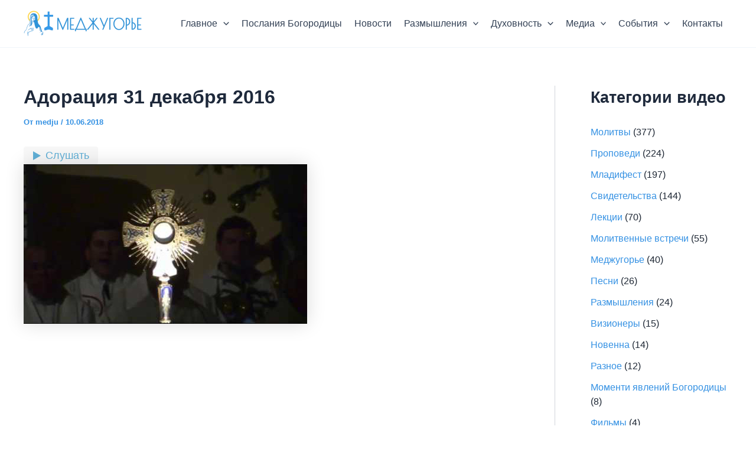

--- FILE ---
content_type: text/html; charset=utf-8
request_url: https://www.google.com/recaptcha/api2/anchor?ar=1&k=6Lcl_msgAAAAAOpDnP7hfwy6eet9eSp6rn-Yc_tG&co=aHR0cHM6Ly9tZWRqdWdvcmplLnJ1OjQ0Mw..&hl=ru&v=9TiwnJFHeuIw_s0wSd3fiKfN&theme=light&size=normal&anchor-ms=20000&execute-ms=30000&cb=i6v1rlr2qpuj
body_size: 50219
content:
<!DOCTYPE HTML><html dir="ltr" lang="ru"><head><meta http-equiv="Content-Type" content="text/html; charset=UTF-8">
<meta http-equiv="X-UA-Compatible" content="IE=edge">
<title>reCAPTCHA</title>
<style type="text/css">
/* cyrillic-ext */
@font-face {
  font-family: 'Roboto';
  font-style: normal;
  font-weight: 400;
  font-stretch: 100%;
  src: url(//fonts.gstatic.com/s/roboto/v48/KFO7CnqEu92Fr1ME7kSn66aGLdTylUAMa3GUBHMdazTgWw.woff2) format('woff2');
  unicode-range: U+0460-052F, U+1C80-1C8A, U+20B4, U+2DE0-2DFF, U+A640-A69F, U+FE2E-FE2F;
}
/* cyrillic */
@font-face {
  font-family: 'Roboto';
  font-style: normal;
  font-weight: 400;
  font-stretch: 100%;
  src: url(//fonts.gstatic.com/s/roboto/v48/KFO7CnqEu92Fr1ME7kSn66aGLdTylUAMa3iUBHMdazTgWw.woff2) format('woff2');
  unicode-range: U+0301, U+0400-045F, U+0490-0491, U+04B0-04B1, U+2116;
}
/* greek-ext */
@font-face {
  font-family: 'Roboto';
  font-style: normal;
  font-weight: 400;
  font-stretch: 100%;
  src: url(//fonts.gstatic.com/s/roboto/v48/KFO7CnqEu92Fr1ME7kSn66aGLdTylUAMa3CUBHMdazTgWw.woff2) format('woff2');
  unicode-range: U+1F00-1FFF;
}
/* greek */
@font-face {
  font-family: 'Roboto';
  font-style: normal;
  font-weight: 400;
  font-stretch: 100%;
  src: url(//fonts.gstatic.com/s/roboto/v48/KFO7CnqEu92Fr1ME7kSn66aGLdTylUAMa3-UBHMdazTgWw.woff2) format('woff2');
  unicode-range: U+0370-0377, U+037A-037F, U+0384-038A, U+038C, U+038E-03A1, U+03A3-03FF;
}
/* math */
@font-face {
  font-family: 'Roboto';
  font-style: normal;
  font-weight: 400;
  font-stretch: 100%;
  src: url(//fonts.gstatic.com/s/roboto/v48/KFO7CnqEu92Fr1ME7kSn66aGLdTylUAMawCUBHMdazTgWw.woff2) format('woff2');
  unicode-range: U+0302-0303, U+0305, U+0307-0308, U+0310, U+0312, U+0315, U+031A, U+0326-0327, U+032C, U+032F-0330, U+0332-0333, U+0338, U+033A, U+0346, U+034D, U+0391-03A1, U+03A3-03A9, U+03B1-03C9, U+03D1, U+03D5-03D6, U+03F0-03F1, U+03F4-03F5, U+2016-2017, U+2034-2038, U+203C, U+2040, U+2043, U+2047, U+2050, U+2057, U+205F, U+2070-2071, U+2074-208E, U+2090-209C, U+20D0-20DC, U+20E1, U+20E5-20EF, U+2100-2112, U+2114-2115, U+2117-2121, U+2123-214F, U+2190, U+2192, U+2194-21AE, U+21B0-21E5, U+21F1-21F2, U+21F4-2211, U+2213-2214, U+2216-22FF, U+2308-230B, U+2310, U+2319, U+231C-2321, U+2336-237A, U+237C, U+2395, U+239B-23B7, U+23D0, U+23DC-23E1, U+2474-2475, U+25AF, U+25B3, U+25B7, U+25BD, U+25C1, U+25CA, U+25CC, U+25FB, U+266D-266F, U+27C0-27FF, U+2900-2AFF, U+2B0E-2B11, U+2B30-2B4C, U+2BFE, U+3030, U+FF5B, U+FF5D, U+1D400-1D7FF, U+1EE00-1EEFF;
}
/* symbols */
@font-face {
  font-family: 'Roboto';
  font-style: normal;
  font-weight: 400;
  font-stretch: 100%;
  src: url(//fonts.gstatic.com/s/roboto/v48/KFO7CnqEu92Fr1ME7kSn66aGLdTylUAMaxKUBHMdazTgWw.woff2) format('woff2');
  unicode-range: U+0001-000C, U+000E-001F, U+007F-009F, U+20DD-20E0, U+20E2-20E4, U+2150-218F, U+2190, U+2192, U+2194-2199, U+21AF, U+21E6-21F0, U+21F3, U+2218-2219, U+2299, U+22C4-22C6, U+2300-243F, U+2440-244A, U+2460-24FF, U+25A0-27BF, U+2800-28FF, U+2921-2922, U+2981, U+29BF, U+29EB, U+2B00-2BFF, U+4DC0-4DFF, U+FFF9-FFFB, U+10140-1018E, U+10190-1019C, U+101A0, U+101D0-101FD, U+102E0-102FB, U+10E60-10E7E, U+1D2C0-1D2D3, U+1D2E0-1D37F, U+1F000-1F0FF, U+1F100-1F1AD, U+1F1E6-1F1FF, U+1F30D-1F30F, U+1F315, U+1F31C, U+1F31E, U+1F320-1F32C, U+1F336, U+1F378, U+1F37D, U+1F382, U+1F393-1F39F, U+1F3A7-1F3A8, U+1F3AC-1F3AF, U+1F3C2, U+1F3C4-1F3C6, U+1F3CA-1F3CE, U+1F3D4-1F3E0, U+1F3ED, U+1F3F1-1F3F3, U+1F3F5-1F3F7, U+1F408, U+1F415, U+1F41F, U+1F426, U+1F43F, U+1F441-1F442, U+1F444, U+1F446-1F449, U+1F44C-1F44E, U+1F453, U+1F46A, U+1F47D, U+1F4A3, U+1F4B0, U+1F4B3, U+1F4B9, U+1F4BB, U+1F4BF, U+1F4C8-1F4CB, U+1F4D6, U+1F4DA, U+1F4DF, U+1F4E3-1F4E6, U+1F4EA-1F4ED, U+1F4F7, U+1F4F9-1F4FB, U+1F4FD-1F4FE, U+1F503, U+1F507-1F50B, U+1F50D, U+1F512-1F513, U+1F53E-1F54A, U+1F54F-1F5FA, U+1F610, U+1F650-1F67F, U+1F687, U+1F68D, U+1F691, U+1F694, U+1F698, U+1F6AD, U+1F6B2, U+1F6B9-1F6BA, U+1F6BC, U+1F6C6-1F6CF, U+1F6D3-1F6D7, U+1F6E0-1F6EA, U+1F6F0-1F6F3, U+1F6F7-1F6FC, U+1F700-1F7FF, U+1F800-1F80B, U+1F810-1F847, U+1F850-1F859, U+1F860-1F887, U+1F890-1F8AD, U+1F8B0-1F8BB, U+1F8C0-1F8C1, U+1F900-1F90B, U+1F93B, U+1F946, U+1F984, U+1F996, U+1F9E9, U+1FA00-1FA6F, U+1FA70-1FA7C, U+1FA80-1FA89, U+1FA8F-1FAC6, U+1FACE-1FADC, U+1FADF-1FAE9, U+1FAF0-1FAF8, U+1FB00-1FBFF;
}
/* vietnamese */
@font-face {
  font-family: 'Roboto';
  font-style: normal;
  font-weight: 400;
  font-stretch: 100%;
  src: url(//fonts.gstatic.com/s/roboto/v48/KFO7CnqEu92Fr1ME7kSn66aGLdTylUAMa3OUBHMdazTgWw.woff2) format('woff2');
  unicode-range: U+0102-0103, U+0110-0111, U+0128-0129, U+0168-0169, U+01A0-01A1, U+01AF-01B0, U+0300-0301, U+0303-0304, U+0308-0309, U+0323, U+0329, U+1EA0-1EF9, U+20AB;
}
/* latin-ext */
@font-face {
  font-family: 'Roboto';
  font-style: normal;
  font-weight: 400;
  font-stretch: 100%;
  src: url(//fonts.gstatic.com/s/roboto/v48/KFO7CnqEu92Fr1ME7kSn66aGLdTylUAMa3KUBHMdazTgWw.woff2) format('woff2');
  unicode-range: U+0100-02BA, U+02BD-02C5, U+02C7-02CC, U+02CE-02D7, U+02DD-02FF, U+0304, U+0308, U+0329, U+1D00-1DBF, U+1E00-1E9F, U+1EF2-1EFF, U+2020, U+20A0-20AB, U+20AD-20C0, U+2113, U+2C60-2C7F, U+A720-A7FF;
}
/* latin */
@font-face {
  font-family: 'Roboto';
  font-style: normal;
  font-weight: 400;
  font-stretch: 100%;
  src: url(//fonts.gstatic.com/s/roboto/v48/KFO7CnqEu92Fr1ME7kSn66aGLdTylUAMa3yUBHMdazQ.woff2) format('woff2');
  unicode-range: U+0000-00FF, U+0131, U+0152-0153, U+02BB-02BC, U+02C6, U+02DA, U+02DC, U+0304, U+0308, U+0329, U+2000-206F, U+20AC, U+2122, U+2191, U+2193, U+2212, U+2215, U+FEFF, U+FFFD;
}
/* cyrillic-ext */
@font-face {
  font-family: 'Roboto';
  font-style: normal;
  font-weight: 500;
  font-stretch: 100%;
  src: url(//fonts.gstatic.com/s/roboto/v48/KFO7CnqEu92Fr1ME7kSn66aGLdTylUAMa3GUBHMdazTgWw.woff2) format('woff2');
  unicode-range: U+0460-052F, U+1C80-1C8A, U+20B4, U+2DE0-2DFF, U+A640-A69F, U+FE2E-FE2F;
}
/* cyrillic */
@font-face {
  font-family: 'Roboto';
  font-style: normal;
  font-weight: 500;
  font-stretch: 100%;
  src: url(//fonts.gstatic.com/s/roboto/v48/KFO7CnqEu92Fr1ME7kSn66aGLdTylUAMa3iUBHMdazTgWw.woff2) format('woff2');
  unicode-range: U+0301, U+0400-045F, U+0490-0491, U+04B0-04B1, U+2116;
}
/* greek-ext */
@font-face {
  font-family: 'Roboto';
  font-style: normal;
  font-weight: 500;
  font-stretch: 100%;
  src: url(//fonts.gstatic.com/s/roboto/v48/KFO7CnqEu92Fr1ME7kSn66aGLdTylUAMa3CUBHMdazTgWw.woff2) format('woff2');
  unicode-range: U+1F00-1FFF;
}
/* greek */
@font-face {
  font-family: 'Roboto';
  font-style: normal;
  font-weight: 500;
  font-stretch: 100%;
  src: url(//fonts.gstatic.com/s/roboto/v48/KFO7CnqEu92Fr1ME7kSn66aGLdTylUAMa3-UBHMdazTgWw.woff2) format('woff2');
  unicode-range: U+0370-0377, U+037A-037F, U+0384-038A, U+038C, U+038E-03A1, U+03A3-03FF;
}
/* math */
@font-face {
  font-family: 'Roboto';
  font-style: normal;
  font-weight: 500;
  font-stretch: 100%;
  src: url(//fonts.gstatic.com/s/roboto/v48/KFO7CnqEu92Fr1ME7kSn66aGLdTylUAMawCUBHMdazTgWw.woff2) format('woff2');
  unicode-range: U+0302-0303, U+0305, U+0307-0308, U+0310, U+0312, U+0315, U+031A, U+0326-0327, U+032C, U+032F-0330, U+0332-0333, U+0338, U+033A, U+0346, U+034D, U+0391-03A1, U+03A3-03A9, U+03B1-03C9, U+03D1, U+03D5-03D6, U+03F0-03F1, U+03F4-03F5, U+2016-2017, U+2034-2038, U+203C, U+2040, U+2043, U+2047, U+2050, U+2057, U+205F, U+2070-2071, U+2074-208E, U+2090-209C, U+20D0-20DC, U+20E1, U+20E5-20EF, U+2100-2112, U+2114-2115, U+2117-2121, U+2123-214F, U+2190, U+2192, U+2194-21AE, U+21B0-21E5, U+21F1-21F2, U+21F4-2211, U+2213-2214, U+2216-22FF, U+2308-230B, U+2310, U+2319, U+231C-2321, U+2336-237A, U+237C, U+2395, U+239B-23B7, U+23D0, U+23DC-23E1, U+2474-2475, U+25AF, U+25B3, U+25B7, U+25BD, U+25C1, U+25CA, U+25CC, U+25FB, U+266D-266F, U+27C0-27FF, U+2900-2AFF, U+2B0E-2B11, U+2B30-2B4C, U+2BFE, U+3030, U+FF5B, U+FF5D, U+1D400-1D7FF, U+1EE00-1EEFF;
}
/* symbols */
@font-face {
  font-family: 'Roboto';
  font-style: normal;
  font-weight: 500;
  font-stretch: 100%;
  src: url(//fonts.gstatic.com/s/roboto/v48/KFO7CnqEu92Fr1ME7kSn66aGLdTylUAMaxKUBHMdazTgWw.woff2) format('woff2');
  unicode-range: U+0001-000C, U+000E-001F, U+007F-009F, U+20DD-20E0, U+20E2-20E4, U+2150-218F, U+2190, U+2192, U+2194-2199, U+21AF, U+21E6-21F0, U+21F3, U+2218-2219, U+2299, U+22C4-22C6, U+2300-243F, U+2440-244A, U+2460-24FF, U+25A0-27BF, U+2800-28FF, U+2921-2922, U+2981, U+29BF, U+29EB, U+2B00-2BFF, U+4DC0-4DFF, U+FFF9-FFFB, U+10140-1018E, U+10190-1019C, U+101A0, U+101D0-101FD, U+102E0-102FB, U+10E60-10E7E, U+1D2C0-1D2D3, U+1D2E0-1D37F, U+1F000-1F0FF, U+1F100-1F1AD, U+1F1E6-1F1FF, U+1F30D-1F30F, U+1F315, U+1F31C, U+1F31E, U+1F320-1F32C, U+1F336, U+1F378, U+1F37D, U+1F382, U+1F393-1F39F, U+1F3A7-1F3A8, U+1F3AC-1F3AF, U+1F3C2, U+1F3C4-1F3C6, U+1F3CA-1F3CE, U+1F3D4-1F3E0, U+1F3ED, U+1F3F1-1F3F3, U+1F3F5-1F3F7, U+1F408, U+1F415, U+1F41F, U+1F426, U+1F43F, U+1F441-1F442, U+1F444, U+1F446-1F449, U+1F44C-1F44E, U+1F453, U+1F46A, U+1F47D, U+1F4A3, U+1F4B0, U+1F4B3, U+1F4B9, U+1F4BB, U+1F4BF, U+1F4C8-1F4CB, U+1F4D6, U+1F4DA, U+1F4DF, U+1F4E3-1F4E6, U+1F4EA-1F4ED, U+1F4F7, U+1F4F9-1F4FB, U+1F4FD-1F4FE, U+1F503, U+1F507-1F50B, U+1F50D, U+1F512-1F513, U+1F53E-1F54A, U+1F54F-1F5FA, U+1F610, U+1F650-1F67F, U+1F687, U+1F68D, U+1F691, U+1F694, U+1F698, U+1F6AD, U+1F6B2, U+1F6B9-1F6BA, U+1F6BC, U+1F6C6-1F6CF, U+1F6D3-1F6D7, U+1F6E0-1F6EA, U+1F6F0-1F6F3, U+1F6F7-1F6FC, U+1F700-1F7FF, U+1F800-1F80B, U+1F810-1F847, U+1F850-1F859, U+1F860-1F887, U+1F890-1F8AD, U+1F8B0-1F8BB, U+1F8C0-1F8C1, U+1F900-1F90B, U+1F93B, U+1F946, U+1F984, U+1F996, U+1F9E9, U+1FA00-1FA6F, U+1FA70-1FA7C, U+1FA80-1FA89, U+1FA8F-1FAC6, U+1FACE-1FADC, U+1FADF-1FAE9, U+1FAF0-1FAF8, U+1FB00-1FBFF;
}
/* vietnamese */
@font-face {
  font-family: 'Roboto';
  font-style: normal;
  font-weight: 500;
  font-stretch: 100%;
  src: url(//fonts.gstatic.com/s/roboto/v48/KFO7CnqEu92Fr1ME7kSn66aGLdTylUAMa3OUBHMdazTgWw.woff2) format('woff2');
  unicode-range: U+0102-0103, U+0110-0111, U+0128-0129, U+0168-0169, U+01A0-01A1, U+01AF-01B0, U+0300-0301, U+0303-0304, U+0308-0309, U+0323, U+0329, U+1EA0-1EF9, U+20AB;
}
/* latin-ext */
@font-face {
  font-family: 'Roboto';
  font-style: normal;
  font-weight: 500;
  font-stretch: 100%;
  src: url(//fonts.gstatic.com/s/roboto/v48/KFO7CnqEu92Fr1ME7kSn66aGLdTylUAMa3KUBHMdazTgWw.woff2) format('woff2');
  unicode-range: U+0100-02BA, U+02BD-02C5, U+02C7-02CC, U+02CE-02D7, U+02DD-02FF, U+0304, U+0308, U+0329, U+1D00-1DBF, U+1E00-1E9F, U+1EF2-1EFF, U+2020, U+20A0-20AB, U+20AD-20C0, U+2113, U+2C60-2C7F, U+A720-A7FF;
}
/* latin */
@font-face {
  font-family: 'Roboto';
  font-style: normal;
  font-weight: 500;
  font-stretch: 100%;
  src: url(//fonts.gstatic.com/s/roboto/v48/KFO7CnqEu92Fr1ME7kSn66aGLdTylUAMa3yUBHMdazQ.woff2) format('woff2');
  unicode-range: U+0000-00FF, U+0131, U+0152-0153, U+02BB-02BC, U+02C6, U+02DA, U+02DC, U+0304, U+0308, U+0329, U+2000-206F, U+20AC, U+2122, U+2191, U+2193, U+2212, U+2215, U+FEFF, U+FFFD;
}
/* cyrillic-ext */
@font-face {
  font-family: 'Roboto';
  font-style: normal;
  font-weight: 900;
  font-stretch: 100%;
  src: url(//fonts.gstatic.com/s/roboto/v48/KFO7CnqEu92Fr1ME7kSn66aGLdTylUAMa3GUBHMdazTgWw.woff2) format('woff2');
  unicode-range: U+0460-052F, U+1C80-1C8A, U+20B4, U+2DE0-2DFF, U+A640-A69F, U+FE2E-FE2F;
}
/* cyrillic */
@font-face {
  font-family: 'Roboto';
  font-style: normal;
  font-weight: 900;
  font-stretch: 100%;
  src: url(//fonts.gstatic.com/s/roboto/v48/KFO7CnqEu92Fr1ME7kSn66aGLdTylUAMa3iUBHMdazTgWw.woff2) format('woff2');
  unicode-range: U+0301, U+0400-045F, U+0490-0491, U+04B0-04B1, U+2116;
}
/* greek-ext */
@font-face {
  font-family: 'Roboto';
  font-style: normal;
  font-weight: 900;
  font-stretch: 100%;
  src: url(//fonts.gstatic.com/s/roboto/v48/KFO7CnqEu92Fr1ME7kSn66aGLdTylUAMa3CUBHMdazTgWw.woff2) format('woff2');
  unicode-range: U+1F00-1FFF;
}
/* greek */
@font-face {
  font-family: 'Roboto';
  font-style: normal;
  font-weight: 900;
  font-stretch: 100%;
  src: url(//fonts.gstatic.com/s/roboto/v48/KFO7CnqEu92Fr1ME7kSn66aGLdTylUAMa3-UBHMdazTgWw.woff2) format('woff2');
  unicode-range: U+0370-0377, U+037A-037F, U+0384-038A, U+038C, U+038E-03A1, U+03A3-03FF;
}
/* math */
@font-face {
  font-family: 'Roboto';
  font-style: normal;
  font-weight: 900;
  font-stretch: 100%;
  src: url(//fonts.gstatic.com/s/roboto/v48/KFO7CnqEu92Fr1ME7kSn66aGLdTylUAMawCUBHMdazTgWw.woff2) format('woff2');
  unicode-range: U+0302-0303, U+0305, U+0307-0308, U+0310, U+0312, U+0315, U+031A, U+0326-0327, U+032C, U+032F-0330, U+0332-0333, U+0338, U+033A, U+0346, U+034D, U+0391-03A1, U+03A3-03A9, U+03B1-03C9, U+03D1, U+03D5-03D6, U+03F0-03F1, U+03F4-03F5, U+2016-2017, U+2034-2038, U+203C, U+2040, U+2043, U+2047, U+2050, U+2057, U+205F, U+2070-2071, U+2074-208E, U+2090-209C, U+20D0-20DC, U+20E1, U+20E5-20EF, U+2100-2112, U+2114-2115, U+2117-2121, U+2123-214F, U+2190, U+2192, U+2194-21AE, U+21B0-21E5, U+21F1-21F2, U+21F4-2211, U+2213-2214, U+2216-22FF, U+2308-230B, U+2310, U+2319, U+231C-2321, U+2336-237A, U+237C, U+2395, U+239B-23B7, U+23D0, U+23DC-23E1, U+2474-2475, U+25AF, U+25B3, U+25B7, U+25BD, U+25C1, U+25CA, U+25CC, U+25FB, U+266D-266F, U+27C0-27FF, U+2900-2AFF, U+2B0E-2B11, U+2B30-2B4C, U+2BFE, U+3030, U+FF5B, U+FF5D, U+1D400-1D7FF, U+1EE00-1EEFF;
}
/* symbols */
@font-face {
  font-family: 'Roboto';
  font-style: normal;
  font-weight: 900;
  font-stretch: 100%;
  src: url(//fonts.gstatic.com/s/roboto/v48/KFO7CnqEu92Fr1ME7kSn66aGLdTylUAMaxKUBHMdazTgWw.woff2) format('woff2');
  unicode-range: U+0001-000C, U+000E-001F, U+007F-009F, U+20DD-20E0, U+20E2-20E4, U+2150-218F, U+2190, U+2192, U+2194-2199, U+21AF, U+21E6-21F0, U+21F3, U+2218-2219, U+2299, U+22C4-22C6, U+2300-243F, U+2440-244A, U+2460-24FF, U+25A0-27BF, U+2800-28FF, U+2921-2922, U+2981, U+29BF, U+29EB, U+2B00-2BFF, U+4DC0-4DFF, U+FFF9-FFFB, U+10140-1018E, U+10190-1019C, U+101A0, U+101D0-101FD, U+102E0-102FB, U+10E60-10E7E, U+1D2C0-1D2D3, U+1D2E0-1D37F, U+1F000-1F0FF, U+1F100-1F1AD, U+1F1E6-1F1FF, U+1F30D-1F30F, U+1F315, U+1F31C, U+1F31E, U+1F320-1F32C, U+1F336, U+1F378, U+1F37D, U+1F382, U+1F393-1F39F, U+1F3A7-1F3A8, U+1F3AC-1F3AF, U+1F3C2, U+1F3C4-1F3C6, U+1F3CA-1F3CE, U+1F3D4-1F3E0, U+1F3ED, U+1F3F1-1F3F3, U+1F3F5-1F3F7, U+1F408, U+1F415, U+1F41F, U+1F426, U+1F43F, U+1F441-1F442, U+1F444, U+1F446-1F449, U+1F44C-1F44E, U+1F453, U+1F46A, U+1F47D, U+1F4A3, U+1F4B0, U+1F4B3, U+1F4B9, U+1F4BB, U+1F4BF, U+1F4C8-1F4CB, U+1F4D6, U+1F4DA, U+1F4DF, U+1F4E3-1F4E6, U+1F4EA-1F4ED, U+1F4F7, U+1F4F9-1F4FB, U+1F4FD-1F4FE, U+1F503, U+1F507-1F50B, U+1F50D, U+1F512-1F513, U+1F53E-1F54A, U+1F54F-1F5FA, U+1F610, U+1F650-1F67F, U+1F687, U+1F68D, U+1F691, U+1F694, U+1F698, U+1F6AD, U+1F6B2, U+1F6B9-1F6BA, U+1F6BC, U+1F6C6-1F6CF, U+1F6D3-1F6D7, U+1F6E0-1F6EA, U+1F6F0-1F6F3, U+1F6F7-1F6FC, U+1F700-1F7FF, U+1F800-1F80B, U+1F810-1F847, U+1F850-1F859, U+1F860-1F887, U+1F890-1F8AD, U+1F8B0-1F8BB, U+1F8C0-1F8C1, U+1F900-1F90B, U+1F93B, U+1F946, U+1F984, U+1F996, U+1F9E9, U+1FA00-1FA6F, U+1FA70-1FA7C, U+1FA80-1FA89, U+1FA8F-1FAC6, U+1FACE-1FADC, U+1FADF-1FAE9, U+1FAF0-1FAF8, U+1FB00-1FBFF;
}
/* vietnamese */
@font-face {
  font-family: 'Roboto';
  font-style: normal;
  font-weight: 900;
  font-stretch: 100%;
  src: url(//fonts.gstatic.com/s/roboto/v48/KFO7CnqEu92Fr1ME7kSn66aGLdTylUAMa3OUBHMdazTgWw.woff2) format('woff2');
  unicode-range: U+0102-0103, U+0110-0111, U+0128-0129, U+0168-0169, U+01A0-01A1, U+01AF-01B0, U+0300-0301, U+0303-0304, U+0308-0309, U+0323, U+0329, U+1EA0-1EF9, U+20AB;
}
/* latin-ext */
@font-face {
  font-family: 'Roboto';
  font-style: normal;
  font-weight: 900;
  font-stretch: 100%;
  src: url(//fonts.gstatic.com/s/roboto/v48/KFO7CnqEu92Fr1ME7kSn66aGLdTylUAMa3KUBHMdazTgWw.woff2) format('woff2');
  unicode-range: U+0100-02BA, U+02BD-02C5, U+02C7-02CC, U+02CE-02D7, U+02DD-02FF, U+0304, U+0308, U+0329, U+1D00-1DBF, U+1E00-1E9F, U+1EF2-1EFF, U+2020, U+20A0-20AB, U+20AD-20C0, U+2113, U+2C60-2C7F, U+A720-A7FF;
}
/* latin */
@font-face {
  font-family: 'Roboto';
  font-style: normal;
  font-weight: 900;
  font-stretch: 100%;
  src: url(//fonts.gstatic.com/s/roboto/v48/KFO7CnqEu92Fr1ME7kSn66aGLdTylUAMa3yUBHMdazQ.woff2) format('woff2');
  unicode-range: U+0000-00FF, U+0131, U+0152-0153, U+02BB-02BC, U+02C6, U+02DA, U+02DC, U+0304, U+0308, U+0329, U+2000-206F, U+20AC, U+2122, U+2191, U+2193, U+2212, U+2215, U+FEFF, U+FFFD;
}

</style>
<link rel="stylesheet" type="text/css" href="https://www.gstatic.com/recaptcha/releases/9TiwnJFHeuIw_s0wSd3fiKfN/styles__ltr.css">
<script nonce="kWTc1EP1s1EpKgsakmWRRg" type="text/javascript">window['__recaptcha_api'] = 'https://www.google.com/recaptcha/api2/';</script>
<script type="text/javascript" src="https://www.gstatic.com/recaptcha/releases/9TiwnJFHeuIw_s0wSd3fiKfN/recaptcha__ru.js" nonce="kWTc1EP1s1EpKgsakmWRRg">
      
    </script></head>
<body><div id="rc-anchor-alert" class="rc-anchor-alert"></div>
<input type="hidden" id="recaptcha-token" value="[base64]">
<script type="text/javascript" nonce="kWTc1EP1s1EpKgsakmWRRg">
      recaptcha.anchor.Main.init("[\x22ainput\x22,[\x22bgdata\x22,\x22\x22,\[base64]/[base64]/[base64]/[base64]/[base64]/[base64]/[base64]/[base64]/[base64]/[base64]\\u003d\x22,\[base64]\\u003d\x22,\x22w4QCw5wNwoBzwpYofFZSAEB1TsKvw57DgMKtc2/Crn7ChcOJw7VswrHCq8KXNRHCjm5Pc8OgCcOYCD/DojojNsOtMhrCjVnDp1w4wpJ6cHbDhTNow74dWinDjVDDtcKebC7DoFzDmETDmcONAFIQHlo7wrREwoY1wq9zTTdDw6nClsKNw6PDlhsVwqQwwq/[base64]/Dn8K7wox5LsOpTF7DsgwCwpBiw7BBBVoswqrDkMOww7ggDGhhDjHCsMKANcK7SMOHw7ZlDh0fwoImw4zCjksjw5DDs8K2CcOGEcKGOsKXXFDCpmpyU0LDssK0wr1VJsO/w6DDksKFcH3CmzbDl8OKA8KjwpAFwqHChsODwo/DpcKRZcORw5PClXEXc8Orwp/Ck8OcMk/DnEQdA8OKH2x0w4DDqMO0Q1LDq045X8OFwoltbERHZAjDt8Kqw7FVecOzMXPCliDDpcKdw7BDwpIgwpHDm0rDpX8NwqfCusKNwrRXAsKEecO1EQ3CksKFMHc9wqdGL1QjQnfChcKlwqUDQExUNMKAwrXCgHPDvsKew61Hw71YwqTDtcKcHkkIWcOzKBzCii/[base64]/DksOAPcKywofDoEzCmkbDhULDhVUUwp4Yb8OSw5fCnMOdw6wSw5jDm8OLRDVXw4xbb8OEVU1owqIMw4/CoX90WUTCrB3Cr8KBw4FqV8Kvwrkcw5cpw6PDsMKoEFRzwp7CuEk6WMKqCMKaHMOYwrfComguTsK2woDCgsORNGNXw7DDksOgwrZoY8Ovw7/CrSUiRFnDjjvDjcOsw7s1w63DvMK8wrrDvgHDgnTDqjjDvMOxwp99w7pAccK9wpduVgkidsKRCFAzAcKswqYRw5zCijbDuy7Dv3LDi8KEwr3Cg13Dm8K6wrrDok3Dh8OLw7TDlQkBw4kGw41fwpERUE4nIsKNw4V0wrLDosOhwrLDt8K/eA3DlcKeeD0dc8KSX8O7fsK0w4NqScKuw44yExDDosKmwprCr1lkwqLDhALDry7ChRIzCGJdwpzDr3LCjcObAMOdwqwoJsKfHsOAwrbCj01NZkoyW8K7w4UHwpZLwoh5w7rDhhPDpsOkw4UXw5PCnlgZwooQWMOwFX/CqcKIw5nDoiPDuMKHwrXDoA10w4RRwqYlwoxDw7ArBcO2OWrDk2zCn8OMBVHClcKFwo3DscO6Dktkw47Dry56WQXDvE3DmHw9wq9Swo7DucOeIQ1fw4cNSMKiMi3DgU4aT8K1wqfDphLCqcKkwpQeSBXCgGRbIyTCmWw2w5/CsUV0w4jCs8KKc2nCl8OAw43Dq3tXVHg1w6lHNiHCuUI0wofCiMK2w5XDvT7CqsKaMGbCuA3CuXV3Clhgw4IJTcOJc8KHw6/DtQXDminDvWdjUloywqAGLcKGwqBPw5ULQV9tPcOXd37ChcOUGXMwwoXDgk/[base64]/DiB/Di8KZGGVWDcKnw4jDiFp1wo/DnsOBw4nDlMKgD3XComRHNwcSaSrDqm7ClGXDumE+w683w63DocKnZFk6w4XDp8KOw6IkfXzDh8KRfMOHZ8OVN8KTwr91LEMTw61mw4bDrnrDlsKGXsKbw6DDmcKyw5/Dvx9VUmhJw49gG8Kbw40/BgzDnyPCg8OAw7XDncKVw7vCscK3E3vDh8KBwpHCuXTChMOvKlzClsOgwobDrlzCuQEnwq8xw7DDtsOweHJrPlnCu8O4woPCtcKZf8OcZ8OVBMK4X8KFPsO8ey3CkDZwJsKFwojDpsKKwojCpk40G8KowrfDs8OWVlcJwqzDjcKTL3bChVo/[base64]/DqzzCnXnDo8O/[base64]/CoMKYMMK7N8OZwoPDhsOUDXbDvcO/Cl8Nw7/DqMK1AMKHHynDvsKnXirCuMKpwoJ5wpNjwqvDgcKtY3lqCMK8eVHDp0x/DcK/ShPCrMK4w7hjZSjCtkbCtGHCnBTDrRU9w55Gw5DCpnTCvARSaMODZhEvw7vCjMKWAVDChBDCm8OJw6IhwqIOw5woaSTCsQrChsKiw6xewpN5c3EowpMHZMOHXsOHbsOowqhmw53DjTMcw5HDkcK0GBXCtMKowqdFwqHCjcOmAMOnXX/Cjg/DnhfCkU7CmzXDoXhkwo5owrrCpsO4wqM9w7YJJ8O3VC5iw6fDssO4w7fDkzFuw6pbw6rCkMOKw7t2UWPCusK0V8O+woZ/[base64]/ChjDDr3MsYD0XET3CnsOcHMOEXlfDusKlw5Bqfgx/GcKgw4gzI2ptw6MgJ8KZwrIZAwvCmWfCqcK9w5tPS8KNMcOMwp/Dt8KvwqIkD8KSVcO1PsKXw7gdfsOTFgcGPMOuKFbDq8Odw7JRMcO/IADDv8KRwoPCqcKnwr56OGR+CzApworCv1oDw583XFPDhCLDmsKzOsOmw67DlzIYe0fCuiDDkmPDvsKUJcKLw4PCuzbDrHTCo8KLbGdnWsOxKcOkc0VmVi5Vw7bDvXFow7LDpcOPwqM8wqXDucKDw4lKDlEBdMKXw7/DqE5/PsOZGG8uHVsBwo8nf8KVwoLCrENaNX8wFsO4wrtTwo4UwqDDg8Ojw7oPYsOjQsOkHSHDlcOCw7JtR8KMdR1vWMKAMHTDjHkJw6c0Y8O3DMO/[base64]/CisKlw5JOw7ZOw7YowpdBPgFVUn/[base64]/Du3ciw5oiw41oFlkDJkrDvcKGw5jCvUTDrcOuFxzDhhDCmcKGBcKwI1rClMO/NsKIwo9aDHsgAsKdwogvwqXCqgIrw7nCgMKTasKywoNFw6smE8O0EzzCi8KyDMKTGAoywonCjcO/[base64]/w5jDpm7Cs11OGQ/DhhXCgMOlw5wqw5fDhMKBJcOUb39CQ8OPwq0wOWnDkcKyAcKgwqTCtiIaOcOlw5gSY8OswqYUejBowop/w6fCsXV0V8Kuw5LDi8O7NMKAw7BjwopEwq5nwrpSISEEwq/ChcOocwfCoQwicMOVFMOXFsKHw7E3JjfDr8Ovw6LCnMKOw6jDojjCmHHDpQfDuSvChiHCm8Oew5DDnjnCgH1dQ8KtwoTChwnCs3/Ds2wFw440w6LDrcOQw6zCsD4sCsOgw67Ds8KMVcO5woXDqMKpw6PCuSIOw4hPwrM1wqZbwq3CrBZPw5JzWHvDosOCUx3Cg1/DscO7OcOIwo9zw6kfJcOEwoTDmcOHI1bCrjUSPyDDgDp+wr4yw6zDt0QNBnbCrGwZOsO+EWpFwoRhHBstwp3DrsKkWXtIwoAJwpxQwrl1IcOLfcOxw6LCrsK/wqfCl8Ojw7djwoHCgCMWwpfDhiDCvMKQExTClkvDqMOgBMOXDgk3w4smw4p8Y0/CvAJAwqAuw6czKlgGbMOBI8OGVsKzN8Oiw6xHw73Cv8OAUFDCoz9mwqMvFcKJw6XCh3xlVjLCoQHDnh91w4rChEsnd8OyZzPCgm/Dt2Z+ZG3CucOIw49aU8OvAMKiwqpTwrwVwq0cAGE0wofDrsKxwo/CvzVGwpLDlWMXOz9QPsOZwqXCrmTCsxs2wr7DjDFVXh4OFMO7KnbCj8KfwpTCg8KFZFnDuQJ3MMK9woUkRVrCkcKwwox9e0oWTMOqw4LDuArDhsO1wqUkTRzCvmYLw7RKwpRvH8OlCB/DsRjDlMK+wqclw6pRHTTDlcO1eEjDkcOAw6LCtcKKOXZoM8KPw7PDjnAAZm0Swo8QB1vDhXTCogZTTMOGw7YCw7zChkrDpUHCmgbDl07CinPDqcK4UcK/ZSAWw6sFBj5sw4wpw7gyD8KWbQQvakAGCi4Pwr/CknPDigPCnMOYw58YwqQgw6vCmsKGw4RqScOOwoLDvMOBAyrDn2vDoMK3w6E9wq4Lw5EiC2HCi097w783SxXDr8OvQ8OFRjjCq2M2NsOHwrQicV8aQMOuw6bDhXgpwrbDr8Obw57DpMOHQDYDP8KBw73DosOfRyfCsMOhw6fCkRDCpsOywp/CmcKtwrRoBjDCpcKeZ8OTeAfCiMK5wrPCozcJwrnDh1UtwpvCtBEwwoXCm8KKwqJww7wRwoXDocK4acOQwrfDny9Ww7E1woB/w4bDvMKgw5IZwrBbBsO6MjHDv1/Dp8OQw7o7w78Rw6Ilw5I0cQFCB8KcMMK+wrAPHl/DiQTDucOXHFZoCsKKEGZaw4Iuw6fDssOZw4/ClcO0K8KObsO0D3HDnMKgEMKuw7LCsMKCBMOywpnCnljDuUHDqADDry8wK8KqR8O4eDzDhsKeI1Jbw43CtSfDjmgLwobDucKBw6w9w6PCkMO9TsKNMsKMdcODwpMqZn3ChUAadyLCkcKhchc4X8ODwpoQwpQjVMO8w5xRwqlSwrhoWMOyI8KAw5BnTBhWw5Fuwr/CsMOyb8KhMRPCrcOow4ZFw7nCl8KrXsORw4HDg8OEwocGw5LCisOkFmXDnHQwwpfCkcOWWlVicMKZHkzDrsKiwpByw63DicO8wpEWw6fDi3FIw5xlwrs7wpVKQyHCsUHCn27DjnzCv8OaYFDCuhJ/[base64]/Cjl/DuARcwqHCuBLCkEQJQVnDqsKgbcOCXm7Dj1dlK8K1w4liMivCmAB6wo1Ew4/[base64]/DrcKsw7fDmMOkKMKyND80bSUNw67CmXVAw6/[base64]/w795w6HCn8KJJHDCisObwohpwoTDgU5Xw59dQA8FTXPDuU/CgkRnwrgHe8KoICkXwrjDrcOLwozCvzk7CMKEw7pJahAywpjCm8KuwrHDucOAw53CqMOOw5LDtcKXfm1owqvCtTZncjXDo8KTXMOFw5HCisO0wrpKw6LCmsKewoXCjcKoBj/[base64]/CjMKRLARVwodBdWrDosOGw7HCrFXDpgXDp8O/GCBNw6c0w6woXgItbVIKVz9lJ8KENcOEW8KNwqTCvC3Cn8Opwrt8SBgjKUTDint9w5/DsMOhw77CsCpfworDvHMkw5rCnBBRw5A8bsKMwqBZO8Oww5c4W2A5w7/DvnZWJ3UJWsK6w6tmbCIwIcKHb2vDhcKNNAjCtsOePsORBWPDhMKUw5siG8KfwrRJwoTDtml0w6zCvGTDpm/CmMKKw7fCsCx6KMKMw50sVxjCh8KsJ1I8w5E+I8OAQxNJVsOcwq1vVMOtw6vCnUrCocKMwqkGw4NUCMOww4B/[base64]/DjSZPwr5Zd2bCjEXDqwIyw6HDq8OnUy5bw5h/LkHCucOvw4/[base64]/Ds3PDnMOoRXXCgcO6esOcwovDuMOQwoXCtsKGwoEswokOw7RGw6TDng7CnGLDnSnDgMKxw47ClB1rwoYYYsK+JMKORcO/wp3CmsKvaMK9wqpQLnN9BcKuP8OUwqxfwrhdZcK4wrAeLnVSw4pQBsKrwqhtw5zDq0FEQxzDpsKww7HCvcO6WxHChcOywo0+wr8gw5RVOcO8MVRfIcOlbcKFLcOhByfCmFA5w6zDv1Q+w45rw6taw5TCoFQKGMOVwrnDiHkUw5/Dm0LCscO4MEvDmMOFFVx6cXsgAMKpwpvDqH7Cu8OCwovDpS/CmMODFw/DkR0RwrpPwq02w5/CrsKhw5s6RcOPGhzChBrDvUnCqR/DmAMqw4DDkMK7MS0Xw48FScObwrUAdcOffmBfbsO+PsOVWcOowpnCg33DtHcwD8KpZRjCosKIwqjDikNdwp5oOMODO8OJw5/DgB1zw43CvVVZw6DCisKNwq/[base64]/DgsKBw6p4PMKMw7PDhCPDiMOXcX/CjXbCucOBBR3Cj8KNPHzCpMOZwowxFgIhwqjDpEQlVcKpdcKYwoTCpSHCucOlQMOCwrLCgxFfIVTCqhnDo8OfwpdqwqfCiMK0woXDvyHCh8K/w5nCuUgIwqLCoyvDisKKAlQUBBnDisOVeCDCrMKswrg1w7rCpkoTw5J9w67Cii/CgcO4w7/CnMOEHsOJNsObKsOaUcK6w4RMFcOqw4TDn007X8OebcKyZsOSPMOoAh/Cr8KJwrE4binCjCPDnsOIw43ClxwwwqJTw5jDoRjCnFhhwrvDuMKbw5nDnUInw5hAFMKJB8O+wpkfcMKKNVkvw7XCmB7DusKywokwD8KXfhUiwpZ1wpgBLWHDjjUvwo9lw4pSworCknvDuCx2w5/ClFosNnjDlFBCwq/DnE7DlW3DvcKJWUIBwo7CrSXDgjfDg8KJw7LCqsK6w69xwpV2QTzDoU1+w6HCrsKPUcKTwqPCuMKXwqFKI8OdB8K5wpZywpg+ERl0Ww/DscKbwovDsQDDkn3DmEnCjWcMeAJHZSvDrsKjb357w5jCvMKjwpB2fsOYw7FRUAXDv14Kw4fDg8KTw4DDjQoJXQ/Dk3VBw65XPsOjwp7CkCPDm8OTw6gmwrUSw6Nvw5EBwrfCo8OYw7XCv8Ohc8Kgw45sw4rCuSBcbsO8DsKXw53DpMK6w5nDk8K1ZcKFw5rCpS9qwp9fwpVPVizDs3rDuEdlZBExw5UbE8O+LsKyw5tjIMKtbMO6SgQvw7DCj8OBw7PDuFDDhD/CjnFDw4xSwp9Vwo7CvDZgwrvDhExsB8K+w6A3wp3ChsOAw6AYwrp/OMKSfxfDgkQIYsKdAj55wqfCucK/S8OqHUQ1w490bsK9OsK4w5U2w7XCjsOyDncawrJlwr7Csj7DhMOhTMO8RiLDl8OWw5kNwqEswrLCi2TDsWJMw7QhMhjDrTEuJMOmwrvConMfw6DDjcOuH01xw4nCv8OawpjDssO6XkFlwqsSw5vCjgYAEyXDgTDDp8OSwrTCtkUIK8K4FMOpwonDp2/CqnDCjMKABXYqw51jPW3DqMOTdsOHw7HCvFzChsO7w7U6ZwI4w4LCusKlwpIHw57Dl13DqhHDhHsbw6DDgsKAw7HDrsOBw7XCiRBRw5whQcOFM27CnWXCuFojwqgSCkMBFMOrwp9lEHUlf2XClzzCncK6F8K/d0bCig4uw7duw7XCgVVdw7QBOSnCrsKwwpZcwqbCisOfZV89wojDlcKKw6xHBcO4w7BWw5XDpcOQwpU1w7dIw5DCrsKOb0XDoj3Cr8O8TxxWw5trMHPDlMKSDMKiw4VVw4hFwqXDs8Kzw4wOwo/ClsOAw4HCo2ZUaAnCrMK6wrTDkkpMw4RVwrrCkB1QwrHCpRDDgsKBw65xw7HDj8O0wrEqRsODJ8OVw5HDvsKLwodAeVttw7F2w6TDtSTCqxkPHmdWNEnDr8KPUcK3w7pnH8O2CMK/[base64]/DjTEvXEzCghLCuHIEczrDjCsYw4nCh1QRO8OPG2RHXsKgwoLDhMOiwqjDhAUTQsK/F8KYIMOYw7sNNMKQJsKfwpzDlUjCg8OUwo1+wrfCljkBIiXClcKBwrlDRX4lw6Eiw6o5FMOKw5zCm1g6w4Q0CB/DusKMw7pgw53DvMKlGcO/WihAKHt/S8KLwoLCiMKqY0Biw6U9wo7DrsOzwo8+w7XDsQYQw6TCnwDCrnLCncKZwqENwp/Cl8OwwrAGwprDmsOJw6rDucOVasOxNUrDmFY3wqfCp8Kew4tAwpHDnMKhw5J4AxrDvcO+wo46wo9+w5fCqx15wro/[base64]/woXCg8KpYC3CvsOWIsKOw64mwoHCrMKvwoJBHcOJH8KPwpAGwpHCssKGPCXDjMK5w5vCvn0/wpdCWcKaw6IyVSrDk8OJPUZewpfCvX5Rw6nDo2jDh03Clj3CsTsow7vDpMKHwprCv8OfwqEOdcOgesOIUMKeG2rCrcK6LQdGworDn0Y9wqcZAQoCOBA7w73CisOCwrrDkcKdwpV5w4Q9WDkKwqZoQxDClcOiw6/DgsKPwqfDrQfDr1o3w5/CpMO1FMOGe1PCpn/[base64]/[base64]/[base64]/CqsKPw6nCk8KBDAkWw50Xwq9FD3t0XsKAEjrCosOww63Cm8KywoXCiMO9wprCvinCssONEAvDvCRKAA0cw7zDqcO8McOcAMKeL2PDnsKDw5ENZsK7JWEod8KdZ8KCZCzCrW/[base64]/Do0F8w6HDusOsRMOGwo3DmsKQwqDDk8K0woHDqcKVw6XDsMOdIEJQbmh0wq7CiUg/[base64]/wozDvlvChsK1HTrCvcKzWF07w6McwrLDkirDnW/Dk8KUw7IgHBjDmA/Ds8KFRsOnVcOxccKMPx7Dm1Qxw4BfWMKfKTZQITppwpPDgcOFGFDCnMOQw4vDssKXQF0IBgfDhMOaG8OXcQlZDB5gw4TCjjxZwrPCu8OrBRAWw4nCtcKywoAzw5AHw4/Cp25swqgpCS1vw6jDmsOawrvCs2HCgRdSTcK6YsOLwp7DpsOhw5UqGz9dYBpXZcOpSsKqH8KIDx7CoMKPYMK0BsKuwoHDkT7DgwUXR2I+w5zDlcOwGyjCr8K/NVzCmsOlVBrDsVXCgnnDnTDDocKswp4cwrnCmFJNLWrCicOhIcO9wptEKR3Ch8KfSTERwqt5Fz4HSV8Ww7HDocO5wogtw5vCkMOPLsKYX8KaJnDDtMK9AcOTO8O4w5BkByrCq8OnKsOQIcKywp9iMzBbwrrDsk5xGsOSwq/[base64]/woQlw57DicKVWBbDojzCuyrCgsOQWMOeTcKXJMOKbcOELsKGNApTGA7ChsKNHcOZw6ktLRkIKcKwwqEGBcOYOcO8MsKXwojDrMOawqo1acOoMiHCiQbDvRLCt2zCmWF7wqM0Q04wWsKLwrTDiUbChQkNw6TDt17DlsOvKMKBwqFLw5zDvsKbwpZOwq/CnMKkwo9Fwo0sw5XDnsOOw4XCtQTDtSzCgsOQdTLCv8KDKsOKw7LCnk7Di8ObwpFxKcO/[base64]/[base64]/CtC7DmXo8w4lKXkUGIn01RMOuwpHCpyHCoiLCqcOBw7EQw516wq4dOMK+Z8OSwrhEHyNOagvDvwk+RsKNw5FWw6rDtcK6X8KfwqvCscO3wqHCqsOtCMKnwqJxaMOnwojDucKywqbDh8K6w4UkAsOddsOKw4/ClsKaw59rw4rDrsODeg8EPxtCw6RfZmZCw5AgwqpXTU7CtMKVw5BUwpdRZDbCs8O0bTTDnhRAwpDDmcK+STTCvnkww77CpsKXw57DlsORwogUwr4OK1ISAcOAw5nDnA/[base64]/w6fCih4BIS12w63DmMOBM8OUw5BiwoRcw545w63DvHN8Ji1lfjRwXETCqcO3ZRsPJ0vDn2/DiyvDm8OUP35zBE01S8KJwoHDnnZ5PxIQw5bCosOGEsOSw6EQUsOpYGgfFwzCqsO/PGvCkwM2FMK+w7HDgMOxNcK+AMKQNDnDt8KFwpHDoC7CrTh7EsKLwp3Dn8Opw6NZw4AIw7bCum/Ds2tDAMODw5rCiMKINklnUMKawrxLwqTDkX3CmsKNE20Tw5IkwpdiTsKBTCIrbcO8dcODwrnCh1lIw6hDwoXDr1sbwqQLwr7DucK/W8OLw6/Crgl4w6xtHS48wq/DicK3w7zDssKzWFjDqEfCqMKHIiIINi/DjcKkCsOgfSt2AiQ8O23DmMOoBiA5DUkrwq3DpyXCvcKEw5pcwr7CgkY4wrUTwo9qenLDhMOJNsOew73Cs8KDccOYccOkbhV7DABkFTpmwozCpHTCs3AxJCHCoMKiMW3DmMKrRzDCpC8hZMKLbU/DrcKYwqPDl2BKY8KyR8OlwpsJwoPDt8ObbB0awqHDucOKwpcwZg/CjcKxw4xjw73CgMOdf8OGDhhWwozDpsOJw79Ew4XChG/DgE8SfcOww7ckR395PMOJBcKNwpDDusKIw4vDnMKfw5Z0wrPCm8OwNcOpLsO/MRTDrsONw75JwqtSw404GBnDoD/ClBgrJsOoLivDjsOVH8KxeFrCoMOdEsOHUHDDoMOCWxDDkRbDvsO7CcK9OzTDgcKGT0UrXV5UXcOOJgUUw6tSX8KFw51Fw5TDgl8dwq7DlcK/w5/DqMOEI8KBaXojPA93Ri/Dv8K/NERTLMKNdlrCjsK3w7zDrnMyw6HCj8KrTS4ZwqtEM8KPWcOCaxvCosK3wowYFUHDjMOpMsK5w5MkwrLChDPCpk3DsCIMw5o3w6bCicOpwrQYc2/DjsKTw5TDsxpvwrnDlcKVIsObw4HDigjDpMOewrzClcKqwprCkMOWwprDo3fDqMKsw7pQfGF8wqjCiMKXw5/DqTNlIC/DviVKfcKhc8O/w4bDrMKFwpV5wp1dNcOqfQjChAXDtwPDmMKNYsK1w49LM8K6W8K7wp/DrMOUIsOLVcO0w4vChkAqJMKrai/[base64]/UMKowqDDpiDCi2XCsz9wOMOxwqgIDj1MF8KOwoMew4TCqcOPw4dSwoXDjwEWwrzCuzTCl8O/wq9aTXHCoyHDvSjCojLDi8O+woVNwprClX53LMKYdSPDrFFwASrDrjDDncOEw6nCuMOVwqTDn1PCrnwTXMOGwrHCiMOvQMKJw7xxw5LDgcKwwoFswroxw4JTLMOMwpFKe8Oawq0ww61pecKhw4xow5/DjmxewoPDoMKmVmnCqxhdNxDCsMOTZcOPw6nDt8Obwqc9Kl3DnsOIw6/CucK/[base64]/VMKhZ8KPa8KYYsKZw7JKMcOSw6QZwo3Djy9Hwol/FcOvw5UHICR/wpQ4LDHDkWhYwr4hK8OXw4TCk8KZGklfwr5aCRPCghvDvcKkw50Ewqp8w5fDoUbCsMKVwpnDv8K/UkYkw7bCtxnDo8OAeXfDmMKOFMOpwrbCkDrDi8OCAsOyOnnDk3dKwo3DncKPV8OywoXCt8O2woXDhB0Nw4bChjENwphDwqlKwoLCmsOaImjDiXh/[base64]/DkXnDuMO9NRtVUMKsSXxpwp9Aw6DCncOsZ8OAP8KPeXx1woLCqCpUOcOPwofChcKpK8OKw6DDo8KKGi8AH8KFLMO+w7XDoG/ClMK0LHbCqsOCFgXDnsOYYggfwqIdwrsQwpDCs2/[base64]/EcKIaMKswpPCucO4w7TDhGAQBHjDlMKPwrJPwpTDnk/CmcKxw6rDtMO2wosYwqPDu8KyaRnDkVZaMGLDrHNtwokDKHnCoAbCjcKSOGPDssKYw5cqcDFxPcO6E8ONw43Dt8KZwo7CgmsAFVfCoMOGfsKawptYZXrCosKawrvCoyY/QxDDvcOGX8KjwpPCkyFZwphCwpzDosOCd8O8w6HCtl7Cix0ww7PDgjFOwpnDgMKRw6bCpsKcf8O2wpPCqUvCq2zCoWFpw43DinzCoMKUAVodQcO8woLChiJjCCfDsMOIKcK3wqPDsSvDuMOUFcObOFxQbcO/ZMO8RiltHcOJd8Kyw4LCnsKSwq3CvihKwr4Ew5HCk8OXDsKpecK8T8OeKcOsVsK1w5PDgT7ChynCtC1QGcKuwp/ClcOCwpzDtsK4f8ODwoDDm1I6KmrCrifDhENxKMKkw6PDmizDgnk0J8OLwqRQwrxzRx7Crlc/dMKfwpnDmcORw4FAbcKMB8K7w4Fpwok4w7HDg8KDwpJeQGfCl8KdwrgXwrYdLMKwWsK4w4rDow0VdsOBGsOxw7nDhsOHUTJvw5DCnA3DpivCijBnHmgfLx7DjcOaNAQRwqnClV/Co0TCpcKiw4DDtcKpaT3CsAfClDFJf3fCgXbCnR/[base64]/Fg/DmjdzwrLChsK0w4JAw5FqUsKfazB7YU1LCMKtIsKlwos8Wi3CscO3UFHCvMKywpHDvcKYwq4ZcMKHd8O0EsORMWgEw7N2GB/CssOPw58Jw7ZDZVBIwqfCpxfDgcOew4tPwoNqasOoDcK+wogZw4cHwrXDtDvDksKyKQ5qwpDDnBfCoErCqgTDnkjDpC/DoMO4w7BJK8OUQ3UWecKCdMOBQSRGeVjCtwjCtcKOw5rCi3F2wqJuFHUyw6ZLwpVMwpjDmT/[base64]/DvMKUwoYKW2bClsOeGnQla8O8wrASw6Jgwp7CuE1dwowkwpHCkjw3T2coAWbDnsORf8KmSg0Mw7xKdMOnwopgbMKDwrhzw4DDpXsqbcKvOEtOEsOsaUrCi3rCv8ODMA7DrDwdwr92eiMdwo3DqA7Cr18LLxMNwrXDsmhAwolCw5dww5NnPMOmw4LDrmbDkcOPw5/[base64]/wpRLwrfCjkpOZlLDtxfCk8KMXgXCj8K3DV51PcO1HsKxJMOawoM/[base64]/DgAjCuFTDsHgtfhEZb8KvPRHCvCfCsV3DtsK7w5nDisOPd8O4wrYSYcOkOsOQw47DmSLDlU9kLMKrwqtGXERJSF4nY8OdWE/CtMOXw4kaw7JvwpZ5YjHDtS3CoMONw7LCjQUgw4PCugFiw5vDiUfDkBYBbArDiMK1wrHCq8K6wrsjw5TDmzDCocOcw5zCj2/[base64]/PsOFWUvDjcOUwoXDhFcmSis9w5oTc8K5w6XDuMO3e3ZhwpFlCsOnWWPDicKLwpxJPsOrY1rDl8KwGsKWKXEJFcKKNyknWxU9wqHDg8OlHcOswrhLYhfChGfCrMK4STAFwoIjGcOMKhvDmsKGWQNJw77Dn8KfBU5zNMKFwr1pLRVSBMKwIHrDu0/[base64]/DqsOnwpTDjRzDgsODwp9lWsOVwpRoIsOiaTjCpw8YwqJ7SGfDuy7CjlnCmMOYGcK+IUDDisOwwrTDr2hZw7/[base64]/CiMOHw5kQw5bCssOuwq8+ZcOmSUbDiCJFdk7DmljDkMOKwo8twoRzCSlLwpnCsDxPAktXQMO0w4fCiz7DqsOODMOdVEVqYWbDm1/CiMOXwqPCtzfCtsOsH8Oqw6h1w5bDksOawq9tBcOeRsO6w6rCggNUISHDmy7ChHnCjsKPVMOxfgEGw55zOGnCq8KaKMKVw6kpwoQHw7cUwpzDnsKIwozDjXQRLS/DlsOtw6zDisOgwqTDrShtwpNSwoPCr3jCjcKAIcKxwoTDmsK2XsOoS3ozCMOUwpnDkQ/[base64]/w4TCscO6J8Kdw4TCn1DDpcOebsOyOhbDsFsowqpswodVR8OvwobClzwgwod/[base64]/DhMOobDRywqLDpMK7f8Otw7jDnW9gJkPCl8O0LMK5w5HDt3vCk8O/[base64]/DsXBoe8KOw7DDtMKFwovCjS3DtcO8wpTDimLCrx5vw7Yxw6EPwrA3w5LDicKNwpXDpsOnwqp/Ynksc17CncOswrJXV8KKTUULw5ETw4LDlsK3wqYNw5N4wpfChsO8w5/Cg8Ozw70kPUnDh3XCryUaw70pw4B8w63DqEc2wrMuDcKEcsOYwoTCkwdRGsKKI8OywpRKw4pSw6Yyw7/[base64]/aXDCpBhiwogPA8OZw6zDgVDCqcKnbQfCucKhXXDDs8OsMhHComPDp389bsKCw7sCw7DDji/CjsK+wqzDpcK1UsODwrA1wrzDoMOQwrhuw7jCrMKIWMOHw5AJb8OiZyVpw43CmMK/woMNHGfDhmbCrmg6QScSw5fChcK/[base64]/DgFXDocOUJxDCgmPDk8KpDMOmcsOpwqzCpcKJI8Oxwo/[base64]/CgcO3NMKTw7jDi0XCrhDCgMODwqsawo/DhF3CpsOSUcKzJWfDhMOWLsK6NMOow4wOw69Jw5IGZTjCskLCny7CscOyCFpaCCPCrXQrwrV/RQfCoMOlQQMaL8KPw65uwqrDi0HDr8KkwrV7w4DCk8O0wpRgP8OWwo16w7PDssOxcW7CojrDj8O3wrxmTlXCuMOgNT7DpsOETcOeTydGU8K7wo3Dt8KTElLDicO4wpgqQxnDo8OrLwnCvcK/Vw7DrMK+wop3wrXDj07DsQdSw6gYOcOzwqQFw5B+MMOZU1cPcFkwScKcbl4YMsOAw4kOXh3Dg13CtSFFVhQ+w7rCtMK6Y8KXw6B8MMO+wrcOWz3Cj27ClG9Mw6c2w4LDqjrCmcKNwr7Dkz/ChBfDrRM6f8OrWMK0w5M8THbDvMKeC8KDwp/Csksuw4nCl8OpVTErwrgyCsKjw5N9wo3DoQLDpSrCnSnDqVkPw5NNCS/ChVLDnsKMwpJCVyLDo8K/NRM8wp3ChsKAw6PDjEtEdcKaw7dIw6A7YMOtAMOFGsKVwpBJacOwCMOyEMOhwqLCm8OMWjsvKRtNB1hjwpdlwpjDosKCXcOGcy/DjsK5cWYNBcOvFMO+woLCsMK4SkMhw63Cj1LDjnHCv8O+w5jDkiZFw6cBEDzDn07DtsKQwqhXNCI4CDbDqXzCvTzCqMKEOcKtwrHCgwU/wofCk8K/[base64]/wrM/[base64]/Z8KVw7YAdsKHw7wrI200HCBbwoLCtyIIW1vCqnhXK8OWTw0yek15WUxgMMOVwoXCv8KIwrQvw6Yqd8OlZsOwwo1MwprCm8OkLCd0ESbCn8O0w4JTcMOkwrbCg05Ww4fDvT/CvsKqCcKrw6VlB20+DCBZw4xKJxfDucKmNMObbcKPbcOuwpDClMOEanxUCVvChsOwTzXCribDmQI6wqZCIMO9w4JDwoDCl1Jtwq/Co8Oew7VcP8OJw5rCm13CpcO+w4teH3dWwpzCusK5wo3ClmF0T3dJajHCscKFwrHDucO/wpxMwqB1w4fCm8Ocw55xcE3ClFzDuHJ7DU/[base64]/DrcOiRMO0w4/Ck8OnwrDCqyTDl8Oww5B7B8OYVsOKPx/CgjfDgMKZCVXDq8KqD8KITh3DrcKOFigRw4/DjcK3K8KBDEbCt3zDjcKkwq7ChRofQi8Sw6xGw7ogwo3CvwXDqMKYwqvCgioQKUBMwpkUVQ84I2/CrsORHMOpZVtBQzDCk8K3ZUDDtcKVKkbDjsOSesO8woU5w6M0bjfDv8KXwrXCgsKTw6zDrsOOw4TCosOywrnDgMOGbMOAQR7DrlfDicOFA8Onw68aTzEXJHHDtBMMR2LCjQAWw6o/QVR+BMK4wrLDrMOUwqHCo0zDiHLCmXh7HsOueMKywrddD2bDlAxZw65Mwq7ClGNww7TCggDDq1wwGjnDr3rCjGV0w6c+QcKePcKQAULDocOKwpfCq8KBwqXDvMO3B8K3fMKHwoNgwqDDvcKzwqQmwpPDrcK6GX3Ckjc/w5XDtQ7CrU/DmsKyw7kWwoXCoWDDjyQbG8OUw4vCsMOoMDjDjMOxw6oYw7bCiB3CicKHecOdwrbCgcK7wrVyQcORLsKOwqTDrCLDtsKmwoPCs03DnwUPf8OmYsKzWsK9woglwq/DviEgFsOqwprCt1YmS8O2wqHDjcOlCcKYw67DicOEw6dXZVhWwo0sHcK0w4DDnz4DwqnDtm3CgwfDtMKaw54IZMK+w4RkED99wp/DtH1oT1M9XcKUUcO8dQzCq3fCtnMGAToSw6rCqnMKIcKpN8OrZjDDjFNBHMKKw6tmbMOEwrU4dMOrwrDCq0BSWE1HIjolOcOaw7bDhsKWXcKrwod2w4DDvx/[base64]/wr/DrMK0w6wMGzfDvUsMwqMjw4PDqj01RMK4M2pkwrVwbsOXwolPwpDChkMGw7fDpsOAN0PDty/DoD9cwpYuHsKMw48XwrvDo8Oew7TCpX5pQsKeX8OeFzHDjBHDgsOSwod6QsO/w7AHS8OEw7pDwq5CP8K6BGLDjWXCisKlbnUQwotsIzDDhiFywqDCu8O0b8KoHcO8ccKMw6DCrcOtwqYGw6gqBV/DrmZAEW1mwqQ9CMKowr5VwqvDiiMxH8O/B3pfRMOXwqDDqAByw4tuNFjDs27CtyLCsizDksKnbMK3woAMExhLwo56w7hVwrFJbknCj8OxRSPDkQMXDsKQwrrCsBdqFizDkX/CksOSwokhwo4JIDVzdcODwptUw4tBw4JsfA4VUsOIwrROw7PDqsOtDsOPLXlBKcODOA8+QSjDscKOHMOPW8KwBsK+w4TDiMOew4AewqN/[base64]/ChVbDiMKhbHzDn8O8WC1dNMOuwqMCDFzDkgTCmWXDkMKBLCDCi8OQwrR4BwcQUwTDkR3DisOaChxhw45+GHjDi8KZw4B8w78ad8OYw6Y8wo/[base64]/DpMOewqsJw73Dm8KTIcK6d8O4DgrCriY7wrXDt8O9wovDtcOPHcO5PgAcwrQjAEfDisKwwpxjw4PDnWjDvG/[base64]/ChsK8XcKvwqvCrcOvX8KWDcK2Y3dlw7JQRRADT8OuZVwgKyPDqMKJw5RRKmIuZ8Oxw4DCnSZccBoDWsKHw7nCrcK1wrDDnsKMVcOkw5/[base64]/G8OrwqrDuMOiEWUqUsOUMsKuw4FWw6nCv8K4BsO/UcK6ITbDlsKxwo5ZSsKjAjp/PcO7w6dwwoFWcsOFHcOOwoNRwoBDw5TDjsOSXDfDqsOKwpIWbRjCg8OjBsOeNwzCsm/Cv8KkM3AmX8KgOsKQXz8iZsKIFsOmeMKoMsOjChEpXEUyTMOEDxwyezjDv3hkw4ZfCQBBQcODRGDCvEx8w7BpwqdcRXMtw67CvMKgbExOwpQWw7crw4/DuxfDgk7Cp8KgelnCgHnCvMOsBMK5w4wGXsOxAhrDuMKZw5/DhWbCqnrDtXwtwqrCiWDDkcOIb8O3QTlgQUrCj8KDwqlYw7U/[base64]/CvxnDoi7CkcOFNMK+H8OMw4LCu8KdYQ7CscOqw6YdQFfCiMOkO8OVdMOWIcOiM0jCiQ/CqDfDlSBPL3AZIVoswqpZw7/CjxbCmcK2VV4pfw/DvcKsw6Iaw7tHCybCmcOvwoHDv8Oaw7TCmQzDj8Odw4sJwrLDpsKOw45UFC7DusKGMcK9IcKDEsKINcK0KMKzajkCegLDkBrCvsONajnDu8K3wq3Dh8K2w7bChkDCgApFwrrDgX9xBTbDlX84w4/[base64]\\u003d\\u003d\x22],null,[\x22conf\x22,null,\x226Lcl_msgAAAAAOpDnP7hfwy6eet9eSp6rn-Yc_tG\x22,0,null,null,null,1,[21,125,63,73,95,87,41,43,42,83,102,105,109,121],[-3059940,753],0,null,null,null,null,0,null,0,1,700,1,null,0,\x22CvoBEg8I8ajhFRgAOgZUOU5CNWISDwjmjuIVGAA6BlFCb29IYxIPCPeI5jcYADoGb2lsZURkEg8I8M3jFRgBOgZmSVZJaGISDwjiyqA3GAE6BmdMTkNIYxIPCN6/tzcYADoGZWF6dTZkEg8I2NKBMhgAOgZBcTc3dmYSDgi45ZQyGAE6BVFCT0QwEg8I0tuVNxgAOgZmZmFXQWUSDwiV2JQyGAA6BlBxNjBuZBIPCMXziDcYADoGYVhvaWFjEg8IjcqGMhgBOgZPd040dGYSDgiK/Yg3GAA6BU1mSUk0Gh0IAxIZHRDwl+M3Dv++pQYZxJ0JGZzijAIZr/MRGQ\\u003d\\u003d\x22,0,0,null,null,1,null,0,0],\x22https://medjugorje.ru:443\x22,null,[1,1,1],null,null,null,0,3600,[\x22https://www.google.com/intl/ru/policies/privacy/\x22,\x22https://www.google.com/intl/ru/policies/terms/\x22],\x22wcFLa8DZcE8bXkzPYkK2Psgt6al0vtLGbJ77sgfSRIY\\u003d\x22,0,0,null,1,1768413462092,0,0,[234,218,12,107],null,[32,21],\x22RC-rLhdyvouq2_JoA\x22,null,null,null,null,null,\x220dAFcWeA66M2xmgKMHneZAnRKWg6-uD0Es9x_OBPSsokFfXkYXUyxjC4CDVwoPjExGHeXIHtraffT_cXNBTSKbDgqgPZzl6LDZcA\x22,1768496261921]");
    </script></body></html>

--- FILE ---
content_type: text/html; charset=utf-8
request_url: https://accounts.google.com/o/oauth2/postmessageRelay?parent=https%3A%2F%2Fmedjugorje.ru&jsh=m%3B%2F_%2Fscs%2Fabc-static%2F_%2Fjs%2Fk%3Dgapi.lb.en.OE6tiwO4KJo.O%2Fd%3D1%2Frs%3DAHpOoo_Itz6IAL6GO-n8kgAepm47TBsg1Q%2Fm%3D__features__
body_size: 162
content:
<!DOCTYPE html><html><head><title></title><meta http-equiv="content-type" content="text/html; charset=utf-8"><meta http-equiv="X-UA-Compatible" content="IE=edge"><meta name="viewport" content="width=device-width, initial-scale=1, minimum-scale=1, maximum-scale=1, user-scalable=0"><script src='https://ssl.gstatic.com/accounts/o/2580342461-postmessagerelay.js' nonce="FW0-P9QobEq8aCC6N9W5NQ"></script></head><body><script type="text/javascript" src="https://apis.google.com/js/rpc:shindig_random.js?onload=init" nonce="FW0-P9QobEq8aCC6N9W5NQ"></script></body></html>

--- FILE ---
content_type: text/html; charset=utf-8
request_url: https://www.google.com/recaptcha/api2/anchor?ar=1&k=6Lcl_msgAAAAAOpDnP7hfwy6eet9eSp6rn-Yc_tG&co=aHR0cHM6Ly9tZWRqdWdvcmplLnJ1OjQ0Mw..&hl=ru&v=9TiwnJFHeuIw_s0wSd3fiKfN&theme=light&size=normal&anchor-ms=20000&execute-ms=30000&cb=6m4a0gyntdu4
body_size: 48885
content:
<!DOCTYPE HTML><html dir="ltr" lang="ru"><head><meta http-equiv="Content-Type" content="text/html; charset=UTF-8">
<meta http-equiv="X-UA-Compatible" content="IE=edge">
<title>reCAPTCHA</title>
<style type="text/css">
/* cyrillic-ext */
@font-face {
  font-family: 'Roboto';
  font-style: normal;
  font-weight: 400;
  font-stretch: 100%;
  src: url(//fonts.gstatic.com/s/roboto/v48/KFO7CnqEu92Fr1ME7kSn66aGLdTylUAMa3GUBHMdazTgWw.woff2) format('woff2');
  unicode-range: U+0460-052F, U+1C80-1C8A, U+20B4, U+2DE0-2DFF, U+A640-A69F, U+FE2E-FE2F;
}
/* cyrillic */
@font-face {
  font-family: 'Roboto';
  font-style: normal;
  font-weight: 400;
  font-stretch: 100%;
  src: url(//fonts.gstatic.com/s/roboto/v48/KFO7CnqEu92Fr1ME7kSn66aGLdTylUAMa3iUBHMdazTgWw.woff2) format('woff2');
  unicode-range: U+0301, U+0400-045F, U+0490-0491, U+04B0-04B1, U+2116;
}
/* greek-ext */
@font-face {
  font-family: 'Roboto';
  font-style: normal;
  font-weight: 400;
  font-stretch: 100%;
  src: url(//fonts.gstatic.com/s/roboto/v48/KFO7CnqEu92Fr1ME7kSn66aGLdTylUAMa3CUBHMdazTgWw.woff2) format('woff2');
  unicode-range: U+1F00-1FFF;
}
/* greek */
@font-face {
  font-family: 'Roboto';
  font-style: normal;
  font-weight: 400;
  font-stretch: 100%;
  src: url(//fonts.gstatic.com/s/roboto/v48/KFO7CnqEu92Fr1ME7kSn66aGLdTylUAMa3-UBHMdazTgWw.woff2) format('woff2');
  unicode-range: U+0370-0377, U+037A-037F, U+0384-038A, U+038C, U+038E-03A1, U+03A3-03FF;
}
/* math */
@font-face {
  font-family: 'Roboto';
  font-style: normal;
  font-weight: 400;
  font-stretch: 100%;
  src: url(//fonts.gstatic.com/s/roboto/v48/KFO7CnqEu92Fr1ME7kSn66aGLdTylUAMawCUBHMdazTgWw.woff2) format('woff2');
  unicode-range: U+0302-0303, U+0305, U+0307-0308, U+0310, U+0312, U+0315, U+031A, U+0326-0327, U+032C, U+032F-0330, U+0332-0333, U+0338, U+033A, U+0346, U+034D, U+0391-03A1, U+03A3-03A9, U+03B1-03C9, U+03D1, U+03D5-03D6, U+03F0-03F1, U+03F4-03F5, U+2016-2017, U+2034-2038, U+203C, U+2040, U+2043, U+2047, U+2050, U+2057, U+205F, U+2070-2071, U+2074-208E, U+2090-209C, U+20D0-20DC, U+20E1, U+20E5-20EF, U+2100-2112, U+2114-2115, U+2117-2121, U+2123-214F, U+2190, U+2192, U+2194-21AE, U+21B0-21E5, U+21F1-21F2, U+21F4-2211, U+2213-2214, U+2216-22FF, U+2308-230B, U+2310, U+2319, U+231C-2321, U+2336-237A, U+237C, U+2395, U+239B-23B7, U+23D0, U+23DC-23E1, U+2474-2475, U+25AF, U+25B3, U+25B7, U+25BD, U+25C1, U+25CA, U+25CC, U+25FB, U+266D-266F, U+27C0-27FF, U+2900-2AFF, U+2B0E-2B11, U+2B30-2B4C, U+2BFE, U+3030, U+FF5B, U+FF5D, U+1D400-1D7FF, U+1EE00-1EEFF;
}
/* symbols */
@font-face {
  font-family: 'Roboto';
  font-style: normal;
  font-weight: 400;
  font-stretch: 100%;
  src: url(//fonts.gstatic.com/s/roboto/v48/KFO7CnqEu92Fr1ME7kSn66aGLdTylUAMaxKUBHMdazTgWw.woff2) format('woff2');
  unicode-range: U+0001-000C, U+000E-001F, U+007F-009F, U+20DD-20E0, U+20E2-20E4, U+2150-218F, U+2190, U+2192, U+2194-2199, U+21AF, U+21E6-21F0, U+21F3, U+2218-2219, U+2299, U+22C4-22C6, U+2300-243F, U+2440-244A, U+2460-24FF, U+25A0-27BF, U+2800-28FF, U+2921-2922, U+2981, U+29BF, U+29EB, U+2B00-2BFF, U+4DC0-4DFF, U+FFF9-FFFB, U+10140-1018E, U+10190-1019C, U+101A0, U+101D0-101FD, U+102E0-102FB, U+10E60-10E7E, U+1D2C0-1D2D3, U+1D2E0-1D37F, U+1F000-1F0FF, U+1F100-1F1AD, U+1F1E6-1F1FF, U+1F30D-1F30F, U+1F315, U+1F31C, U+1F31E, U+1F320-1F32C, U+1F336, U+1F378, U+1F37D, U+1F382, U+1F393-1F39F, U+1F3A7-1F3A8, U+1F3AC-1F3AF, U+1F3C2, U+1F3C4-1F3C6, U+1F3CA-1F3CE, U+1F3D4-1F3E0, U+1F3ED, U+1F3F1-1F3F3, U+1F3F5-1F3F7, U+1F408, U+1F415, U+1F41F, U+1F426, U+1F43F, U+1F441-1F442, U+1F444, U+1F446-1F449, U+1F44C-1F44E, U+1F453, U+1F46A, U+1F47D, U+1F4A3, U+1F4B0, U+1F4B3, U+1F4B9, U+1F4BB, U+1F4BF, U+1F4C8-1F4CB, U+1F4D6, U+1F4DA, U+1F4DF, U+1F4E3-1F4E6, U+1F4EA-1F4ED, U+1F4F7, U+1F4F9-1F4FB, U+1F4FD-1F4FE, U+1F503, U+1F507-1F50B, U+1F50D, U+1F512-1F513, U+1F53E-1F54A, U+1F54F-1F5FA, U+1F610, U+1F650-1F67F, U+1F687, U+1F68D, U+1F691, U+1F694, U+1F698, U+1F6AD, U+1F6B2, U+1F6B9-1F6BA, U+1F6BC, U+1F6C6-1F6CF, U+1F6D3-1F6D7, U+1F6E0-1F6EA, U+1F6F0-1F6F3, U+1F6F7-1F6FC, U+1F700-1F7FF, U+1F800-1F80B, U+1F810-1F847, U+1F850-1F859, U+1F860-1F887, U+1F890-1F8AD, U+1F8B0-1F8BB, U+1F8C0-1F8C1, U+1F900-1F90B, U+1F93B, U+1F946, U+1F984, U+1F996, U+1F9E9, U+1FA00-1FA6F, U+1FA70-1FA7C, U+1FA80-1FA89, U+1FA8F-1FAC6, U+1FACE-1FADC, U+1FADF-1FAE9, U+1FAF0-1FAF8, U+1FB00-1FBFF;
}
/* vietnamese */
@font-face {
  font-family: 'Roboto';
  font-style: normal;
  font-weight: 400;
  font-stretch: 100%;
  src: url(//fonts.gstatic.com/s/roboto/v48/KFO7CnqEu92Fr1ME7kSn66aGLdTylUAMa3OUBHMdazTgWw.woff2) format('woff2');
  unicode-range: U+0102-0103, U+0110-0111, U+0128-0129, U+0168-0169, U+01A0-01A1, U+01AF-01B0, U+0300-0301, U+0303-0304, U+0308-0309, U+0323, U+0329, U+1EA0-1EF9, U+20AB;
}
/* latin-ext */
@font-face {
  font-family: 'Roboto';
  font-style: normal;
  font-weight: 400;
  font-stretch: 100%;
  src: url(//fonts.gstatic.com/s/roboto/v48/KFO7CnqEu92Fr1ME7kSn66aGLdTylUAMa3KUBHMdazTgWw.woff2) format('woff2');
  unicode-range: U+0100-02BA, U+02BD-02C5, U+02C7-02CC, U+02CE-02D7, U+02DD-02FF, U+0304, U+0308, U+0329, U+1D00-1DBF, U+1E00-1E9F, U+1EF2-1EFF, U+2020, U+20A0-20AB, U+20AD-20C0, U+2113, U+2C60-2C7F, U+A720-A7FF;
}
/* latin */
@font-face {
  font-family: 'Roboto';
  font-style: normal;
  font-weight: 400;
  font-stretch: 100%;
  src: url(//fonts.gstatic.com/s/roboto/v48/KFO7CnqEu92Fr1ME7kSn66aGLdTylUAMa3yUBHMdazQ.woff2) format('woff2');
  unicode-range: U+0000-00FF, U+0131, U+0152-0153, U+02BB-02BC, U+02C6, U+02DA, U+02DC, U+0304, U+0308, U+0329, U+2000-206F, U+20AC, U+2122, U+2191, U+2193, U+2212, U+2215, U+FEFF, U+FFFD;
}
/* cyrillic-ext */
@font-face {
  font-family: 'Roboto';
  font-style: normal;
  font-weight: 500;
  font-stretch: 100%;
  src: url(//fonts.gstatic.com/s/roboto/v48/KFO7CnqEu92Fr1ME7kSn66aGLdTylUAMa3GUBHMdazTgWw.woff2) format('woff2');
  unicode-range: U+0460-052F, U+1C80-1C8A, U+20B4, U+2DE0-2DFF, U+A640-A69F, U+FE2E-FE2F;
}
/* cyrillic */
@font-face {
  font-family: 'Roboto';
  font-style: normal;
  font-weight: 500;
  font-stretch: 100%;
  src: url(//fonts.gstatic.com/s/roboto/v48/KFO7CnqEu92Fr1ME7kSn66aGLdTylUAMa3iUBHMdazTgWw.woff2) format('woff2');
  unicode-range: U+0301, U+0400-045F, U+0490-0491, U+04B0-04B1, U+2116;
}
/* greek-ext */
@font-face {
  font-family: 'Roboto';
  font-style: normal;
  font-weight: 500;
  font-stretch: 100%;
  src: url(//fonts.gstatic.com/s/roboto/v48/KFO7CnqEu92Fr1ME7kSn66aGLdTylUAMa3CUBHMdazTgWw.woff2) format('woff2');
  unicode-range: U+1F00-1FFF;
}
/* greek */
@font-face {
  font-family: 'Roboto';
  font-style: normal;
  font-weight: 500;
  font-stretch: 100%;
  src: url(//fonts.gstatic.com/s/roboto/v48/KFO7CnqEu92Fr1ME7kSn66aGLdTylUAMa3-UBHMdazTgWw.woff2) format('woff2');
  unicode-range: U+0370-0377, U+037A-037F, U+0384-038A, U+038C, U+038E-03A1, U+03A3-03FF;
}
/* math */
@font-face {
  font-family: 'Roboto';
  font-style: normal;
  font-weight: 500;
  font-stretch: 100%;
  src: url(//fonts.gstatic.com/s/roboto/v48/KFO7CnqEu92Fr1ME7kSn66aGLdTylUAMawCUBHMdazTgWw.woff2) format('woff2');
  unicode-range: U+0302-0303, U+0305, U+0307-0308, U+0310, U+0312, U+0315, U+031A, U+0326-0327, U+032C, U+032F-0330, U+0332-0333, U+0338, U+033A, U+0346, U+034D, U+0391-03A1, U+03A3-03A9, U+03B1-03C9, U+03D1, U+03D5-03D6, U+03F0-03F1, U+03F4-03F5, U+2016-2017, U+2034-2038, U+203C, U+2040, U+2043, U+2047, U+2050, U+2057, U+205F, U+2070-2071, U+2074-208E, U+2090-209C, U+20D0-20DC, U+20E1, U+20E5-20EF, U+2100-2112, U+2114-2115, U+2117-2121, U+2123-214F, U+2190, U+2192, U+2194-21AE, U+21B0-21E5, U+21F1-21F2, U+21F4-2211, U+2213-2214, U+2216-22FF, U+2308-230B, U+2310, U+2319, U+231C-2321, U+2336-237A, U+237C, U+2395, U+239B-23B7, U+23D0, U+23DC-23E1, U+2474-2475, U+25AF, U+25B3, U+25B7, U+25BD, U+25C1, U+25CA, U+25CC, U+25FB, U+266D-266F, U+27C0-27FF, U+2900-2AFF, U+2B0E-2B11, U+2B30-2B4C, U+2BFE, U+3030, U+FF5B, U+FF5D, U+1D400-1D7FF, U+1EE00-1EEFF;
}
/* symbols */
@font-face {
  font-family: 'Roboto';
  font-style: normal;
  font-weight: 500;
  font-stretch: 100%;
  src: url(//fonts.gstatic.com/s/roboto/v48/KFO7CnqEu92Fr1ME7kSn66aGLdTylUAMaxKUBHMdazTgWw.woff2) format('woff2');
  unicode-range: U+0001-000C, U+000E-001F, U+007F-009F, U+20DD-20E0, U+20E2-20E4, U+2150-218F, U+2190, U+2192, U+2194-2199, U+21AF, U+21E6-21F0, U+21F3, U+2218-2219, U+2299, U+22C4-22C6, U+2300-243F, U+2440-244A, U+2460-24FF, U+25A0-27BF, U+2800-28FF, U+2921-2922, U+2981, U+29BF, U+29EB, U+2B00-2BFF, U+4DC0-4DFF, U+FFF9-FFFB, U+10140-1018E, U+10190-1019C, U+101A0, U+101D0-101FD, U+102E0-102FB, U+10E60-10E7E, U+1D2C0-1D2D3, U+1D2E0-1D37F, U+1F000-1F0FF, U+1F100-1F1AD, U+1F1E6-1F1FF, U+1F30D-1F30F, U+1F315, U+1F31C, U+1F31E, U+1F320-1F32C, U+1F336, U+1F378, U+1F37D, U+1F382, U+1F393-1F39F, U+1F3A7-1F3A8, U+1F3AC-1F3AF, U+1F3C2, U+1F3C4-1F3C6, U+1F3CA-1F3CE, U+1F3D4-1F3E0, U+1F3ED, U+1F3F1-1F3F3, U+1F3F5-1F3F7, U+1F408, U+1F415, U+1F41F, U+1F426, U+1F43F, U+1F441-1F442, U+1F444, U+1F446-1F449, U+1F44C-1F44E, U+1F453, U+1F46A, U+1F47D, U+1F4A3, U+1F4B0, U+1F4B3, U+1F4B9, U+1F4BB, U+1F4BF, U+1F4C8-1F4CB, U+1F4D6, U+1F4DA, U+1F4DF, U+1F4E3-1F4E6, U+1F4EA-1F4ED, U+1F4F7, U+1F4F9-1F4FB, U+1F4FD-1F4FE, U+1F503, U+1F507-1F50B, U+1F50D, U+1F512-1F513, U+1F53E-1F54A, U+1F54F-1F5FA, U+1F610, U+1F650-1F67F, U+1F687, U+1F68D, U+1F691, U+1F694, U+1F698, U+1F6AD, U+1F6B2, U+1F6B9-1F6BA, U+1F6BC, U+1F6C6-1F6CF, U+1F6D3-1F6D7, U+1F6E0-1F6EA, U+1F6F0-1F6F3, U+1F6F7-1F6FC, U+1F700-1F7FF, U+1F800-1F80B, U+1F810-1F847, U+1F850-1F859, U+1F860-1F887, U+1F890-1F8AD, U+1F8B0-1F8BB, U+1F8C0-1F8C1, U+1F900-1F90B, U+1F93B, U+1F946, U+1F984, U+1F996, U+1F9E9, U+1FA00-1FA6F, U+1FA70-1FA7C, U+1FA80-1FA89, U+1FA8F-1FAC6, U+1FACE-1FADC, U+1FADF-1FAE9, U+1FAF0-1FAF8, U+1FB00-1FBFF;
}
/* vietnamese */
@font-face {
  font-family: 'Roboto';
  font-style: normal;
  font-weight: 500;
  font-stretch: 100%;
  src: url(//fonts.gstatic.com/s/roboto/v48/KFO7CnqEu92Fr1ME7kSn66aGLdTylUAMa3OUBHMdazTgWw.woff2) format('woff2');
  unicode-range: U+0102-0103, U+0110-0111, U+0128-0129, U+0168-0169, U+01A0-01A1, U+01AF-01B0, U+0300-0301, U+0303-0304, U+0308-0309, U+0323, U+0329, U+1EA0-1EF9, U+20AB;
}
/* latin-ext */
@font-face {
  font-family: 'Roboto';
  font-style: normal;
  font-weight: 500;
  font-stretch: 100%;
  src: url(//fonts.gstatic.com/s/roboto/v48/KFO7CnqEu92Fr1ME7kSn66aGLdTylUAMa3KUBHMdazTgWw.woff2) format('woff2');
  unicode-range: U+0100-02BA, U+02BD-02C5, U+02C7-02CC, U+02CE-02D7, U+02DD-02FF, U+0304, U+0308, U+0329, U+1D00-1DBF, U+1E00-1E9F, U+1EF2-1EFF, U+2020, U+20A0-20AB, U+20AD-20C0, U+2113, U+2C60-2C7F, U+A720-A7FF;
}
/* latin */
@font-face {
  font-family: 'Roboto';
  font-style: normal;
  font-weight: 500;
  font-stretch: 100%;
  src: url(//fonts.gstatic.com/s/roboto/v48/KFO7CnqEu92Fr1ME7kSn66aGLdTylUAMa3yUBHMdazQ.woff2) format('woff2');
  unicode-range: U+0000-00FF, U+0131, U+0152-0153, U+02BB-02BC, U+02C6, U+02DA, U+02DC, U+0304, U+0308, U+0329, U+2000-206F, U+20AC, U+2122, U+2191, U+2193, U+2212, U+2215, U+FEFF, U+FFFD;
}
/* cyrillic-ext */
@font-face {
  font-family: 'Roboto';
  font-style: normal;
  font-weight: 900;
  font-stretch: 100%;
  src: url(//fonts.gstatic.com/s/roboto/v48/KFO7CnqEu92Fr1ME7kSn66aGLdTylUAMa3GUBHMdazTgWw.woff2) format('woff2');
  unicode-range: U+0460-052F, U+1C80-1C8A, U+20B4, U+2DE0-2DFF, U+A640-A69F, U+FE2E-FE2F;
}
/* cyrillic */
@font-face {
  font-family: 'Roboto';
  font-style: normal;
  font-weight: 900;
  font-stretch: 100%;
  src: url(//fonts.gstatic.com/s/roboto/v48/KFO7CnqEu92Fr1ME7kSn66aGLdTylUAMa3iUBHMdazTgWw.woff2) format('woff2');
  unicode-range: U+0301, U+0400-045F, U+0490-0491, U+04B0-04B1, U+2116;
}
/* greek-ext */
@font-face {
  font-family: 'Roboto';
  font-style: normal;
  font-weight: 900;
  font-stretch: 100%;
  src: url(//fonts.gstatic.com/s/roboto/v48/KFO7CnqEu92Fr1ME7kSn66aGLdTylUAMa3CUBHMdazTgWw.woff2) format('woff2');
  unicode-range: U+1F00-1FFF;
}
/* greek */
@font-face {
  font-family: 'Roboto';
  font-style: normal;
  font-weight: 900;
  font-stretch: 100%;
  src: url(//fonts.gstatic.com/s/roboto/v48/KFO7CnqEu92Fr1ME7kSn66aGLdTylUAMa3-UBHMdazTgWw.woff2) format('woff2');
  unicode-range: U+0370-0377, U+037A-037F, U+0384-038A, U+038C, U+038E-03A1, U+03A3-03FF;
}
/* math */
@font-face {
  font-family: 'Roboto';
  font-style: normal;
  font-weight: 900;
  font-stretch: 100%;
  src: url(//fonts.gstatic.com/s/roboto/v48/KFO7CnqEu92Fr1ME7kSn66aGLdTylUAMawCUBHMdazTgWw.woff2) format('woff2');
  unicode-range: U+0302-0303, U+0305, U+0307-0308, U+0310, U+0312, U+0315, U+031A, U+0326-0327, U+032C, U+032F-0330, U+0332-0333, U+0338, U+033A, U+0346, U+034D, U+0391-03A1, U+03A3-03A9, U+03B1-03C9, U+03D1, U+03D5-03D6, U+03F0-03F1, U+03F4-03F5, U+2016-2017, U+2034-2038, U+203C, U+2040, U+2043, U+2047, U+2050, U+2057, U+205F, U+2070-2071, U+2074-208E, U+2090-209C, U+20D0-20DC, U+20E1, U+20E5-20EF, U+2100-2112, U+2114-2115, U+2117-2121, U+2123-214F, U+2190, U+2192, U+2194-21AE, U+21B0-21E5, U+21F1-21F2, U+21F4-2211, U+2213-2214, U+2216-22FF, U+2308-230B, U+2310, U+2319, U+231C-2321, U+2336-237A, U+237C, U+2395, U+239B-23B7, U+23D0, U+23DC-23E1, U+2474-2475, U+25AF, U+25B3, U+25B7, U+25BD, U+25C1, U+25CA, U+25CC, U+25FB, U+266D-266F, U+27C0-27FF, U+2900-2AFF, U+2B0E-2B11, U+2B30-2B4C, U+2BFE, U+3030, U+FF5B, U+FF5D, U+1D400-1D7FF, U+1EE00-1EEFF;
}
/* symbols */
@font-face {
  font-family: 'Roboto';
  font-style: normal;
  font-weight: 900;
  font-stretch: 100%;
  src: url(//fonts.gstatic.com/s/roboto/v48/KFO7CnqEu92Fr1ME7kSn66aGLdTylUAMaxKUBHMdazTgWw.woff2) format('woff2');
  unicode-range: U+0001-000C, U+000E-001F, U+007F-009F, U+20DD-20E0, U+20E2-20E4, U+2150-218F, U+2190, U+2192, U+2194-2199, U+21AF, U+21E6-21F0, U+21F3, U+2218-2219, U+2299, U+22C4-22C6, U+2300-243F, U+2440-244A, U+2460-24FF, U+25A0-27BF, U+2800-28FF, U+2921-2922, U+2981, U+29BF, U+29EB, U+2B00-2BFF, U+4DC0-4DFF, U+FFF9-FFFB, U+10140-1018E, U+10190-1019C, U+101A0, U+101D0-101FD, U+102E0-102FB, U+10E60-10E7E, U+1D2C0-1D2D3, U+1D2E0-1D37F, U+1F000-1F0FF, U+1F100-1F1AD, U+1F1E6-1F1FF, U+1F30D-1F30F, U+1F315, U+1F31C, U+1F31E, U+1F320-1F32C, U+1F336, U+1F378, U+1F37D, U+1F382, U+1F393-1F39F, U+1F3A7-1F3A8, U+1F3AC-1F3AF, U+1F3C2, U+1F3C4-1F3C6, U+1F3CA-1F3CE, U+1F3D4-1F3E0, U+1F3ED, U+1F3F1-1F3F3, U+1F3F5-1F3F7, U+1F408, U+1F415, U+1F41F, U+1F426, U+1F43F, U+1F441-1F442, U+1F444, U+1F446-1F449, U+1F44C-1F44E, U+1F453, U+1F46A, U+1F47D, U+1F4A3, U+1F4B0, U+1F4B3, U+1F4B9, U+1F4BB, U+1F4BF, U+1F4C8-1F4CB, U+1F4D6, U+1F4DA, U+1F4DF, U+1F4E3-1F4E6, U+1F4EA-1F4ED, U+1F4F7, U+1F4F9-1F4FB, U+1F4FD-1F4FE, U+1F503, U+1F507-1F50B, U+1F50D, U+1F512-1F513, U+1F53E-1F54A, U+1F54F-1F5FA, U+1F610, U+1F650-1F67F, U+1F687, U+1F68D, U+1F691, U+1F694, U+1F698, U+1F6AD, U+1F6B2, U+1F6B9-1F6BA, U+1F6BC, U+1F6C6-1F6CF, U+1F6D3-1F6D7, U+1F6E0-1F6EA, U+1F6F0-1F6F3, U+1F6F7-1F6FC, U+1F700-1F7FF, U+1F800-1F80B, U+1F810-1F847, U+1F850-1F859, U+1F860-1F887, U+1F890-1F8AD, U+1F8B0-1F8BB, U+1F8C0-1F8C1, U+1F900-1F90B, U+1F93B, U+1F946, U+1F984, U+1F996, U+1F9E9, U+1FA00-1FA6F, U+1FA70-1FA7C, U+1FA80-1FA89, U+1FA8F-1FAC6, U+1FACE-1FADC, U+1FADF-1FAE9, U+1FAF0-1FAF8, U+1FB00-1FBFF;
}
/* vietnamese */
@font-face {
  font-family: 'Roboto';
  font-style: normal;
  font-weight: 900;
  font-stretch: 100%;
  src: url(//fonts.gstatic.com/s/roboto/v48/KFO7CnqEu92Fr1ME7kSn66aGLdTylUAMa3OUBHMdazTgWw.woff2) format('woff2');
  unicode-range: U+0102-0103, U+0110-0111, U+0128-0129, U+0168-0169, U+01A0-01A1, U+01AF-01B0, U+0300-0301, U+0303-0304, U+0308-0309, U+0323, U+0329, U+1EA0-1EF9, U+20AB;
}
/* latin-ext */
@font-face {
  font-family: 'Roboto';
  font-style: normal;
  font-weight: 900;
  font-stretch: 100%;
  src: url(//fonts.gstatic.com/s/roboto/v48/KFO7CnqEu92Fr1ME7kSn66aGLdTylUAMa3KUBHMdazTgWw.woff2) format('woff2');
  unicode-range: U+0100-02BA, U+02BD-02C5, U+02C7-02CC, U+02CE-02D7, U+02DD-02FF, U+0304, U+0308, U+0329, U+1D00-1DBF, U+1E00-1E9F, U+1EF2-1EFF, U+2020, U+20A0-20AB, U+20AD-20C0, U+2113, U+2C60-2C7F, U+A720-A7FF;
}
/* latin */
@font-face {
  font-family: 'Roboto';
  font-style: normal;
  font-weight: 900;
  font-stretch: 100%;
  src: url(//fonts.gstatic.com/s/roboto/v48/KFO7CnqEu92Fr1ME7kSn66aGLdTylUAMa3yUBHMdazQ.woff2) format('woff2');
  unicode-range: U+0000-00FF, U+0131, U+0152-0153, U+02BB-02BC, U+02C6, U+02DA, U+02DC, U+0304, U+0308, U+0329, U+2000-206F, U+20AC, U+2122, U+2191, U+2193, U+2212, U+2215, U+FEFF, U+FFFD;
}

</style>
<link rel="stylesheet" type="text/css" href="https://www.gstatic.com/recaptcha/releases/9TiwnJFHeuIw_s0wSd3fiKfN/styles__ltr.css">
<script nonce="OYpvUMsp4tB7wjdpF09rwA" type="text/javascript">window['__recaptcha_api'] = 'https://www.google.com/recaptcha/api2/';</script>
<script type="text/javascript" src="https://www.gstatic.com/recaptcha/releases/9TiwnJFHeuIw_s0wSd3fiKfN/recaptcha__ru.js" nonce="OYpvUMsp4tB7wjdpF09rwA">
      
    </script></head>
<body><div id="rc-anchor-alert" class="rc-anchor-alert"></div>
<input type="hidden" id="recaptcha-token" value="[base64]">
<script type="text/javascript" nonce="OYpvUMsp4tB7wjdpF09rwA">
      recaptcha.anchor.Main.init("[\x22ainput\x22,[\x22bgdata\x22,\x22\x22,\[base64]/[base64]/[base64]/[base64]/[base64]/[base64]/[base64]/[base64]/[base64]/[base64]\\u003d\x22,\[base64]\\u003d\\u003d\x22,\x22w6nChsKAI07DpRJrVBPCpADDrMK5wrXCuj/CmsKfw6fCuG/CkDLDpGszT8OKLn0wO2nDki9iYW4MwozCqcOkAFNqazfClsO8wp8nOSwAViTCtMOBwo3Dp8Kpw4TCoDDDhsORw4nCsUZmwojDuMOkwoXCpsK/[base64]/[base64]/[base64]/wp3Dpy8Dw5p+wrAqw6Q7wp7DpxbDuhHDrsOwwqrCkEc/wrDDqMONO3BvwrLDk3rChyLDnXvDvF5ewpMGw5E9w60hHiR2FUBoPsO+IcOnwpkGw7vCrUxjCwE/w5fCvsOuKsOXfl8awqjDucK3w4PDlsO+woU0w6zDqcO9OcK0w5/[base64]/PwVNVCFdaMOna1QLRsOKwoARVFtLw7l4wpTDocKcbsO8w6bDuBrDhcKoKsKPwoQ5TcK1w6drwpkVS8OUQsOocjvCnzbDom3CpcKjUMO6wp50UcKYw4w2bMOPJ8Ojc3nCgMOGEj7Cjw/DhMK3eAXCmwxBwq0qwqLCp8OsKFjDosKMw6pWw4DCs0vCrybCi8KsDxw+Y8K7TMKzwobDkMKAasOcQgA4KQ0qwoDCl3DCjcK4wr/Cn8OuV8KLWFrCsy9PworCjcO3wp/DtsO/[base64]/DlsKAw4FtwpbDsDg9wqLCjRpIw7rDl8OmWn7DjcKsw4FVw53Drm/[base64]/Dvl0sT34rw47Dk3gDI8KuVcOsAQvDlMKPw6zDhybCq8OPBErCmcO/w6dpwq0JTz0PUBfCo8OdLcOwTzp7MMO1w41ZwrDDkwjDuXUWwrzCmsO9LcOnH1zDjgdPw6d3wprDucKlU2/CjH1UKsORwoLDpcOze8Ocw5HCoG/Dqxo9QcKqRgVLccK7X8Kewqglw78jwrnCnMKPw4HCtl0aw7nCtldKYcOgwokYA8KOLmgVbMOwwoLDh8OSw5vCkWzCvsKbwqPDgXLDjn/DhB3DmcKcMmvDjhbCqSPDmzFFwrVPwqFmwprDlhUkworClFNqw5/Dnj/CjE/[base64]/DhcKyw4FyKMKMVgrDqMKnw63DtAbDoMKXKsO/w6pPdAAgMV1FcRcEwr7DlsKuAnF0w57CkmwswrFGc8KFw7rCqsKrw43Ci2YSJiQXURBQEGxZw67DgABUN8KXw7gbw4LDjC9Sb8ORIcKLVcK8wr/[base64]/CkQfChxrDgMOMwqE3DsOiFHpbw7N7MMKWw5svG8Omw7Mvwr3DpQ/Ck8OYD8OvZ8KZEsKXTsKzX8OgwpwDBSrDo0TDsgouwpplwrQVCHgRS8KNH8OPN8OAK8OpbMKQw7TCr2/CpMO9wqooQsK7P8KNwrV+IcKVWcOnwpHDlhwOwoYRTz3DhMKNZMOTN8O8wq5ew5zCssO7OChGUsKwFsOvdMKkBxdbEMKZw5nCgBHDr8ODwrV5CsKsOkU/W8OLwpfChMOrTMO+w5AuCcOXwpAnQkHDh27DjMO/wrRBG8Kpw6UXLRl7woIBUMOFE8OywrcZa8K1bmk1wo3DvsKAw75nwpHDh8K0FhDCjn7ClzQjA8KlwrorwqPCqw42UEZsPmQbw54NOmwPfsORFg8HEFTCosKIBcKDwrXDucOawo7DsAAxO8KOwrnDphJcJMObw51cDi7CjQhfOksywqrDt8O0wpPDr2/DuTVFJcKbWA8ZwoHDqUFcwo7DugLCjF1swrbCiCYQUQTDuD1gwoXClznCisO9woJ/VsKMwqoZLiXDnmHDuAVycMKqw40QAMOHFiYGKypTJC3CpmxvEcOwGMOXwq4KK2oMwrw/wovDpHpnEMOpacKVITnDrQkTIcOlw5fDh8OracOQwolMw6TDs35IFQocK8O4BUXCkcOcw5wlOcOewqtvE3wAwoPDj8OIwpzCrMKACMKWwp0aFcOdw7/Cn1LDuMOdC8KGw5lww5fDpmN4MxDCm8OGDWZVQsOGLBMVPU3Diy/[base64]/[base64]/w4bCm8KoIsOSw7RAw6ZRV1rCvMOEwpVgRgnCsh5Iwp3Ds8KvDMOYwqJZIcKlwrLDksOIw5PDkWPCmsKrw6BxZg3DjsK7ccKYGcKAPQ4NHBdROxjCj8Kzw4bCghjDisK9wplsBMOQw4oCSMK+fsOtbcKhGn7CvhHCqMKjSV7CgMO2Q3g5ScO/[base64]/DjcKGHjfCjVkNw5fDjyfDo8O2IXFrw7rCl8OJw492w6dVMFR2Lztxf8OMw6pIw7xLw6/DvT83wrEhw6o/w5kAwo7ChMK3U8OCGi17B8K1w4VWPsOew7LDr8KDw5kCMcOBw6ppPVxHWcOQQW/Ck8KewoRAw7Fcw7rDg8OnE8KOc3vDrMOiwrR8L8OsRQEBGcKKdFAlFHJsV8KyQ1TCuzDCiQB1DlbCnGgwwpd+wo4owovDrMKAwofCmsKPQ8K0MFPDtXHCtjMMJsKWcMKkUDM6w6nDoGhyJcKPw49Fwpgmw4thwpAMw6XDrcOAbcOrccOzc0o/woh7w40Rw5DClnItAyjDvwBNFHRtw4deMRUTwqh/YDDDvsOHOQE9C24hw6DDnzJYY8K8w40vw5zCusOQHglnw6PDvRVXwqIcNlrCgExGOMOvw71owqDCmMOXS8KkPRLDpFtSwpzCnsKpMFdxw6nCqE5Uw4LCrEfCtMKjwqYOesKJwqxlHMO0aAzCtDtywrBmw4A4wonCpx/DicK0Dm/DoDbDrwzDtgfCg1x0wqUneXTCrH/CqnYrK8KQw4PCrMKAASXDh1ZYw5DDksO7wqF+MGjDqsKEQ8KSKMOOwrI4GBTCtcOwdRLCvsO2WHdOEcOrw7HCqUjDiMKRw4rDhz/CpApdw4/DpsOKEcKRw5bDvcO9w4TCkRXCkAcne8KBJG/[base64]/wrvCpMOUwrYxRCooDcOWQsOECQwKw5U9AsOywonDkxs1Cy3ClcKhwqJdP8K/YH/DuMKRHmRPwrVvw47ClBfCu0tVVQ3CmcKDdsK3wp8HN1ZEBF18fcKUw7d1BcObNsObTj9Gw5XDo8KFwqoOJ13Crw3Ch8KJL3tddsKyHTnCpGvCg2B4V2Mow77Cs8K8w43Co2TDksOHwqcEBMKPw4PCukjCnMKRRcKgw68XRcKWwo/Dgw3CpBjChMKawojCrSPCtMKuTcOuw4bCmU8JRcK/wrFQMcKfTjk3WsKUw6d2wo9qw5rCiH1fwoDCgStnSSQjCsKOKBAyLmTDvEdMeSt3JwEcQgXDmDjDuTLDnzvCvMKyaADDkAPCsC9Zw7zCghxTwqkvwp/DtU7Dt11Lc0zCgEwVwpDDiEbCp8OHeULDj3VawpwlNl3DmsKhwq0Pw4PCiVVyKh9KwrcvD8KOBiLClMK1w4xzfcODA8KDw65dwr9Kw70dwrfCpMKYDT/CgyTDoMOCYMK8wrwXw5LCkcKGwqnDhFjDhlrCnzkhMcKZwrU6w50Sw41AZsKZd8Okw5XDocO2Rw3CuXjDlMODwqTCoCDCpMKbwoJEwrIBwqE+wqdjcMOZbVzCiMOvOkxXLMKjw7NWeAJkw4AvwonCtW9FKMOYwq0gw5J1N8OMU8KCwpPDnMOlR0/CpWbCuVPDm8KiB8KwwpwBMnnCojzCgMKNwpbDucKfwrvDrWjCjMOUw57DvsO3wpDDqMOtA8OTI2wDGmDCssKCw67CrjlOfE9HNsKGfj8jwqrChGDDtMOFw5vDr8O7w57CuBvDkgAKw6DDkSnDkmMJw7DCkcKYV8Kfw5/DscOOw6QPwodcw73CiksKw4pdw69zJ8KQwrDDhcOyMMKWwrLCjgvCssK7wrPDm8KBUmTDsMOhw5c/woVjw7V5woU4w5zDsArDhcKAw4DCnMKow77DgsKew7BPwoHCkjvDiXwdwo/DiQ/ChMOwKCptcw/DmnPCpVYMK3ttw7jCm8KHw6fCqcOacsOdBmcZwoNdwoF9w5bDscObw5tpM8OVVXkDBMOGw6oPw5AgXQRqw4JFccOMwpojwp3Co8Kgw4Y0woXCqMONfMOJNMKYWsK7wpfDr8OvwrwVRTkvW2wRNcKaw6DCosOzwq/DvcOSwohIw6gYamctTGnDjmMlwpg0I8OOw4LCjwXDrMOHWFvCtcO0woHCi8KpeMKNw6HDkcKywq7CkhLDkz1owoLCkMKLwqQzw6cww43CtMKlw4o1Y8K6FMOUYMKjw63DgXcKAG49w6/CvBkFwrDClMOgw6ZMM8Kiw5V9wp/CpMK7w4UQwrA7axtFL8OUw6Frwpg+Z1TDksKYBAY+w68lAGjCjsOhw7BUfMKNwp3DvnYRwr9Hw4XCrnXDlE9iw5zDhzMuIm5uJVg2Q8KRwowPwpktd8OuwqwKwq9Yfw/CssKiw4YDw75aFsOpw6HChTkCwpPDvlXDuA9pZlUNw6gjRsKDJsKYwp8hw4wpJcKZw5/CrkXCpg7CrMOTw7rCpsOPSCjDtR/CuCRdwo0Iw79NKwEFwoXDjcK4C3ZbV8Ohw5FROEsmwpRdRTbCu2hqW8ObwpEewrVBF8OPd8KpchcYw77Cpi1OJQchXMOWw6s/SMKTw4rClmY9wr3CpsOvw4pDw6ZKwr3CrMK4wrfCvsOHT2zDmcOQwqVbwr5/wo5BwrAMQMKWbsO0w6kWw5MHYgPCmGfCscKhTMObNx8dw6sZbsKdYjDCmS4BaMK7IMK3e8KkZMO7w4LCqcKYwrTCgsKmecO2cMOKw4/[base64]/[base64]/[base64]/Ci8K2wpDDmz5wdF3DgkjCn8K7wo3DjmHDsDvClsKPbgDDglTDklDDuzbDr0DDgsKMw60DbMKwbC3CkXF3XC7ChsKDw4cywrgrPsO5wrR/w5jCm8Obw4IzwpTDj8KAwqrCkEvDnzMOwq3DkDPCnyowawNGXnAPwpNBT8OYw7towrNxwrnCsgHCtlcRJypjw5/CvMOeLxw/wrLDu8Kjwp7ClMOFIBDCkMKdSVXCszTDnHjDr8Ohw7HClSp6wq8OTRNRKcKfCkPDtnAadFHDhMKpwq3DnsKKdyLDjsO/w4U2LcKbw5jCpsO8w7fCjsKkKsOdwpZaw44JwpDCvMKTwpTDmcK/wpbDj8Kmwr3CpWYkUkDCtcOTG8KlAkQ0wpVGwpLDh8Kkw6DDtm/Cr8OCwpjChB5mcBBTc3fDom/[base64]/DiMO8YcOvwo3CrAjCqx9ewqHClsK0w6HCmT3CmDnChcKDHcKiM3RqD8KVw7PDs8KWwrEdw6bDj8KhcMOhwq0zwpkQdAnDs8KHw647XxFlwrlmFwPDqBPDuzfDhzVyw5tOcsKNwq/CoTZ2wpB7LkfDrznCqsKuE1ddwqQOTMOxwpg0VMKEw78cBVXChkrDpEFiwrTDscKWw7Yow503BxrDrsO7w7XDsg4owqbCuw3DvMOoC1dSwoR1BsKKw4FtC8OWccO6BcKpwqfCgMO6wrUWGsKmw40JMR/[base64]/DWIIwpEjfk44DRDCsUF4wozDlClRwqliFDZHXcOAA8KowrcsBcK6DTgkwpMJU8OlwocFVMOtwpNhw4IkGgLCsMOlw6BRdcKnw7hfT8OLT2DCnxbChn3Cv1nCpSXDj3h9YsOVLsK6wpYiejRlQcOnwr3CmRpobcK3w6M3JsOsNcKGwqNpw6Z+wohZw6nCtFPCocO+O8K/NMOaRTjCq8KOw6cOAnDDji5Fw61Kw6vCpyFCw7UpaxYcZVPDlCYFI8OQD8KAwrMtEcOYw77CmcOdwoMPPCzDvcKuwonDi8OoUcO7WSw5bTEow7tawqUVw4smwqnCmSbCuMKcw40vw6V8R8OAaFzCkhkPwq/[base64]/CrcKNRcOPw47DrzkWw5zCvMK5FGoHfMOgZ0MTUMKeQGPDmcOOw7nDolZeFzEqw4HCjMOpw5Jrw7fDog/CsA5Dw7/CuE1kwrcLCBUMdknCq8KTw4zCicKSw4QpAAnCjjwAwotrU8KQU8KHw4/CshI1LyLDjkDCqXETwrYgw6jDky98Nk9BLMKXw5QfwpNgwrxPwqfDn2XCnVbCpMKMwp/DpRQcWMKPwrfDu0ogcMOLw6PDtsKLw5fDln/DqlFFC8K5G8KiZsOWwp3DrMOfP0NmwpLCtMONQH0jC8KXBRHCg2VVw5lmZAxzUMOgeB3DlkDClcOwG8ObRFXDkF8pTMKXfMKVwo3Cr1ZyXcKWwp/CqsK8wqPDkDsHw699N8Omw7UXHWzDuzh7IkZUw6g3wowqR8OVBTledMKZfVbDiU06ZMOAw5gpw7zCqsKZZsKTwrDDv8K8wrZlGDbCu8OAw7/[base64]/[base64]/DrsK8wq3Dj8K0wqnDmwVjw6bCvMOMAsO9w6xQw7c6LMK+w5UvB8KnwpjDhFHCksKTw4rCmw46YsOPwodTYwfDnsKXKUTDr8O7JXZcWR/DjW/CkktPw7oEKcKYUsOHw6DCiMKiHVLDpcOGwo/[base64]/ChMK/[base64]/[base64]/DoWLCvsOZNMOkw5J3w5TCi8OIwo7DhR1rKcO2JAbDn0XCkV3CnWnDpHM+wowcFcKqw5nDh8K8wr1CTWHCgn4dHWPDjcOlXcKcQTVDw5MBc8O8b8O3wpXDjcKqABDCk8KSwqPCqndEwpXCpcKdN8OkXcOTPCHCpMOuMsOecgtcw5gwwq/Cs8OdGsOdHsOhwr/[base64]/AhHDpsKjw5dYXEBHw43Dk8KZwrHCu0/CncK4eFU7wpDDsmc3FsKQwqDDvMKBW8K8GsOlwqzDolFDM1TDk1zDi8OzwqHDm3XCksOLLBnDjsKbwooVWXDCtkXDgivDgQXDpQQRw6nDm0RabTcAaMOvRgcXSibCjMOQQnkTc8OOFcOiw7szw6lQdMKEWCw/w7LCtsK/FDjDnsK8FMKdwqh+woY0QwNYwqnCvBXCuDlBw61Rw44YL8K1wrtOcjXCtMKYYRYQw6LDrMKbw7/[base64]/wrUQXMKww7YywrsmUMOidUnDpMOHwrlCw4vCtsOPVcKrw7FqYcK2ZWHDuHDCj07CpEhTw4FYbAFWKAfDuQIqL8OMwp5HwofCgsOSwq3CkVEbLcO2ScOgWyZnC8O1w4slwq/Cqylxwr4pwq91wrPCtSZ9Bz13G8KGwr/DtDPClcKewp3DmX/DtmXDmGFBw6zDszQGwqbDpBtaacO7MhM3JsK4BsKsGADCrMKOEMKXwrzDrMKwAxB1wopeQxdQw4gGw6/CmcOHwoDCkCbDvMOpw45wdcKBS1XCscKUdlsnw6XCvwfCqMOqJ8KDBgZXYjLDkMO/[base64]/DlcKEwqjCiExEw5XDjMKwNcOEw7URB8OpwozDpCNeJn4Twqk1UmDDmwhPw73CicKBwo0vwobDnsOFwpbCrMK+HW/Cl1rCtQHDmMO7w71BaMK4acKlwrNCJi3Cgi3Cq10qwph1IiDCgcOgwp/DpkwmBzlzwotFwq5jwrZkOSzCokbDoHo3wqh4wrsqw4xxw6XDlVvCgcK1w6bDlcO2Ky40wozDhFXDsMOSwp/CiyXDvEB3Sjtrw4/DvEzCrEAMP8KsXMOxw68HDcOFw5TCk8KWPsOeDld/[base64]/woscDhslw67DrhZ9w4AMwoDDhcOvw6BIJCgLaMOgw6lNwpcMVRFYeMOGw5IUZksYbRXCn07DrR8jw7LCulzDqcONe2hgasKsw7jDk37ChFkBBSHCksO3wrksw6BfEcK/wobDnsOcwp3CuMOdwpzCjcO+JsKbwobCiAbDvMKKwr0PdcKpIEp3wqPCj8OTw6PChB3Do2RRw7/DiXQYw7tMw6vCncOlFzLCs8OBw4B2wrnCn3cpdhXDhU/[base64]/Cm8O1dsKtDkMTwrrDlMOsw7JjGsO1w4cfEsONw6IQPsK2wp8aUcKXf2kpwqN3wpjCvcKMwrPDh8KWT8Onw5rCsElfwqbCklLCtsOJWcOqEcKewqElNcOjH8KKw7RzEcO2w5nCqsKiTXd9w69uK8OgwrRrw6t8worCjBbCtWDCh8Kyw6LCn8ONwrjDmX/CusKcwqrDrcODTsOSYUQ6IlJZPHLDmnoEwrjDvXjChMKUSQ9RK8KoVBfDkyHCu1/[base64]/CgCvDg1PCp8KQw5nCijB7YMK9TGZeGl/CkcOlwrdVw5HCiMKhfXLChTU1AcO6w4BGw6oRwqBIwp3Dn8KjMmbDjsO9w6nCqF3CrsO6XsOCwqozw4jDqmrDq8KOKsKLHl1FO8K0wrLDslRkQMK+YMOrwqdDScOyPEg/NMOVO8Obw5PDlA9DNmU/w7bDicKOXl3CosK5w4zDtQfDoUvDjw7CrRk8wpjCucK2w4jDozUyL3Jdwrwmf8K1wpQnwp/[base64]/wqXDgwDCjMKICljCosK/[base64]/Dg8OAcMKkRXbDnEHDjsOiw7TCtVk8woPDt8OOwpXDvBslwqpMwqMoW8K1GsKdwp/[base64]/QTdUw7NUR8K0w4MHPCfCvjDDu0gjwpZQwpFjP2LDgjPDiMK7wp9gD8O6wr/CucODbQAtw7x8SDclw5AaFsKnw5JcwqRKwpwpVsKGCcOqwpxdSiJjGXDCoB5hI3XDmMOGCMKlHcOEFsOYJ34Tw543ZSLDjljCkcO6wqzDpsOdwqlVEk/Dt8OyAlLDkC5gNlgSHsKlEMK8UsKaw7jCiwDDtsO3w5zCpUAzUwoJw6XCtcKwFcOrIsKTw7o5worCrcKyYMO/[base64]/w4nDigN9wprDtsO+NQbDgsKYwrQPLgDCozhvw5Ynw4LCuE8zS8OXOkFlw7xcC8KdwqkdwoJOQMOjcMO1wrBcDgfDhlbCucKWMsKZGMKWK8KYw5vClsKKw4AQw4XDvWwiw5/DqB/ClUZDw6kRBcKzIgnChcOswrDDncOtb8KldcK4L28Iw7hOwqIBIsOPw6PDszbCvQR3bcKLf8KNw7XClMOqw5/Du8K+w4bClcOabMO7Mh0YH8K/InDDucOjw581ShA6DXPDosKWw4nDjjNHw70dw6kOUCzCjMOtw4rCmcKQwqVkNMKtwoDDuVjDm8KGGCkFwrrDo28EF8O7w6cQw7skZsKLYzRRQlF/[base64]/CrsKLwoE1CMKiN1rDrsOfwp7CscOawoDCpx/Dm0LClMOYw5PDpsOtwrUfw69mG8OXwoUhwrJSAcO7wpMKecKEw7UaN8KWwrY9wrtEw77Cg1jDlRXCp2PChsOvL8K5w5RWwrPCrsO9CMOdDA8HF8KxRB5sLMOjO8KWUcOtM8OcwoTCs2/DnsKOw6vChS3DlntfejbCjygRw4dPw6s4wqbCqgzDswrDpcKXCsK3w7BAwr/Dq8Ohw57Dr2wabcKxYsK+w7HCucOnOBF1BGbCj2kXwrLDumFiw5/[base64]/CoMKVdy1/w6rCpsK4w4h5w4/ChRsQw74ywoFrb1jDqgY7w7LDh8KtU8Kkw5QeDA12HjbDv8KEI1jCosOsPXdTwqDDsSRIw4/DncOLVsObw5TCoMO1Ujk3CsOzwqAbacORdHs0O8OMw5TCpsOtw4zCp8KIHcKdw4MoMcO4wrvDiBbCr8OSeGzDmSoEwro6wp/CrsOlwr5eYXzDk8OzVQt8ElFtw5jDph10w4fCj8KMSMOPOVlbw6kaM8KRw7fClsOowpLDo8OJZVp3KCZEAj0/w6XDhQJtI8OZwpYYwpk9YMKOEcOgG8KIw7/DgMK3J8OowqnDo8Kuw7sww5IAw7Y6acKZfyFLwp3DkcOEwobChsOCwr3Dk1jCj1bDmMOhwpFIwpLCkcK3aMKGwrB5dMOnwqHDoThjXMKKwpwAw41awofDncKpwptgNsKBDcOnwqPDsHjCpGHDvSd2XRR/AHLDhcOPPMOoJz9sbk/[base64]/DssOkYFHDsMKEAjXCtcKLETnCtXQ5wpPCmh/DqmR9w6Bja8KFKlx6woLCpsKiw47DrcOLw7TDq3xuDMKMw43Ch8KsNExKw7XDqGIRw77DmFNFw4rDn8OfKl/Dg2nCgsK3Cm9Kw6XCvMOFw7krwpLCvMOUwp1xw7HCiMKeIUh5TgFQLsKIw5TDs3kQw7oMWXbDlcOrQsOXEMO8GylqwobDiz8EwqvCkxnCtcOxw78RXsO+wq5XesK+R8K9w6olw6fCncKtdBnDlcKBw57DscOywrXCpMKIcTgZw6IAUW/CtMKYwrjCqMOFw6TCr8Oawq/[base64]/OcK/[base64]/CvMKFwpTCpkfDvSHDtcOUwqPCuCXDhBTClsONFcKROcKOwpzDtMO3P8KPbMOVw5jCkx3CsWzCt2Ibw5HCuMOvKVF7wq/DsxB1w6cBw6p1w7lXDnEqw7MLw59vUCdMcWjDo27CgcOmLiV3woMlWU3CnlonHsKDKcO0wrDCjDfCvsKuwo7CjMO9YMOMWDXCug9Gw6rCk0/DmcKHw5otw5bCpsKYGgnCrDYSwpbDhxhKRk3DhMOEwo8vw7nDuj8dOsKdw697wpDDt8Ksw7rDs14Iw47CpcKkwoldwoFxGMOPw7DCr8KmHMOTMcK5wr3ChcKaw7hXw5bCvcOew5Jof8KyOsKgCcOXwqnCikzDgMKMIQjDrgzDqA1Mw5/Dj8KMDsKkwrsfwptpJXJLw41HKcKkw6YrF1F4wpFzwrHDqHzCscKKSUA2w7jDtCxCCsKzwqfCq8OKw6fCiTrDtMOCHyZ9w6rDi2Z/YcKpwox+w5bCn8Ocw5p8w5Bewp3CrmpeYC3CjcKoEVVow5nCucOtOjxxw63CuWjDij8oHjvCnUsEEzrCpE/ChjNcPkzCkcOuw5zClRTDokU2C8Oyw4UxVsOSw40IwoDDg8O8FlJWworDtRzChxjDpTfClytwEsOYEMOKwqV6w53DghVuwofCr8KMw6jChivCoClrPgvCkMOzw7kDHm5ODMOaw5fDpCDDqilYelnDocKIw4XCkcO8QsOOw6LCqCk1woNVeHMmLHvDjcOjSsKBw6Zqw4/CiwzDvFvDp1lNJcKOW2p9NQMiScONdsKhwo/CqnjCt8KMwp4cw5TDhHrCjcO3Z8OoXsOVDn0fa2JVwqNrRmzDt8KUUm1vwpfDpVZpfsOfRx/DoCLDokY9BMOSYhzDgMKWw4LCvGwSwovDh1B/PcOoNgB+A0TDuMOxwp0Rdm/[base64]/[base64]/CssKJJCJbw7DCoAtHez9Ew4XCpsKWIcKybErDl117w59UKFHDuMO0w4l4JmJLGsOAwqw/QMKFFMKcwpdEw5p7XWTChm5VwpPCssKOMGB9w6M4wqxub8KBw6bCiF3DlsOBZ8OIwq/ChDlYFzfDjMOUwrTCiz7Cjm5lw6cPPDLDn8OvwrphScOSAMOkMB1Mw57ChnsSw6AAVFzDu8O5KkViwqRRw6HCmcOXw5cSwrXCtMOyasK9w6AqPxo2MQNQRsOxFsOFwqQUwrgqw7Z+ZsOeRApQEx06w5PDsXLDlMONFEskXH0Jw7/CgllNSVNINjnDh37CsAEUeVcowqDDqXnCgxQcJFgERnw/GcKww50+fAnCgcK1wq4zw5xVccOpPMKHLTRYBMO3wqJcwqVew4TCpcOyQMOLDm/DmsO5GMKwwr/CsSNuw5jDtVXCqDnCoMKzw4DDqMOJwrIcw68rLhAZwpR9eQR9w6XCoMOaKcKMw6jCv8KUw7E5OsKtTDVew743OMKaw6Alw655Z8KCw4Rww7QkwqzCkMOMBFLDnBTClsO6w7jDj2oiXcKBw6jDmAJIS3LDgTYgwrVhUsOUw6x/QyXDpcKdV1Yew4NhdMOTwovClsKPO8KbYsKWw5HDhsKlYlhDwpIcQMKON8O7wrbDtWXDqcOHw5nCtlcNcsOGBEDCrh9Kw5xqbC5MwrXCv3FYw7DCvsOkw5E/QcKnwpjDgcK5R8OmwqrDi8O/[base64]/CrS7DrQMCNV3DokQ/w5Ayw5LCn1TCvGzCiMKawo3CijMswrvCn8K+wqw+R8OQwp9lGXXDtEQLUMKVw7Arw7/CgcO7wqXDvcOZJi7CmMKEwqPCqB3DtcKiP8OYw7/ClcKEwrjCrhAVGcKPbnR/w5lWwqxqwq5iw7pMw5/DnUcoIcK8wqJKw7R3B0s9wrzDiArDj8KKwpDCpWPDvMKuw7zDvcO7EHoWCBd5bXBcEsO3w67Ch8Ovw7JXcQcoXcOTwpA8YQ7DkH0cPxrDnCYOKEorw5rDucKSJW4qw7RVwoYgwprDvAbDtcOvSifDjcOKw507woMiwrstw6fCqwxFHcK8ZsKOwr9/[base64]/wrJqGcK8EcKAGm7Dv8K/bEMAZcKQw5cQw6vDl0fCiQQyw4fCmcOvw7xBD8K7bVHDqcOwK8O2WCnCjHzDmcKMeQxGKBrDncO8a0/[base64]/CuMKxNntcWEXDoSHCuH8uLVRlRT3Dqj7DoHTDvcOjVgQnW8Kbwo/Di1PDjQPDgMKgwqzCocOqw5ZKw7dcXmzDnHjChiXDoy7DlB3CocOfJsOhUcOOwoXCt28MZFbCn8O4woZrw41/dxPCoTwcXhFnwps8ABVYwokmw4DClsO/wrFwWsKQwo1ZBWxRWGTCr8KbcsKVB8OoTAs0wrdIJMOORmNZw7sNw5Q9wrfDuMOKwrdxXQHCtcOTw7rDrQx2KX9kdMKzbW/DncK4wqFeYsKRSk8IS8OwU8OOwrMwDHkua8OWWFfDkwXCmcKfw5zCl8OhfMOgwpYIw4nDn8KVHRHCqsKmcsOFaDtWXMOaCWnDsSg1w5/DmATDiFfCpzvDihDDimoPwovDrj7Dk8O+MXkZdcOIw5xIw6srw7zDsAB/w5s/MsOldRbCscK2F8OZSCfCjxXDuVpGEWpRKMOlacKYwpJCwp0BP8OUw4XCl2k3ZXPDm8K3w5IGGMO6RFzDksO7w4XDiMKuwp0awoZfSyRiU37DjwnChnPCk3HDk8KrP8O2acKmFi/DrMOOVHrDl3dxd3zDv8KIA8OAwpsSOFghS8OqdsK5wrcHccK6w7/DvG4KHR3CmARKw6w0wpHCi1rDinVIw6ZJwo7CkxrCkcKpSsKIwoLCgiRSwp/[base64]/Cr8OQS8KJwqLCqMKjPElzwrtTwozDqmlWwqvCpDd7wqrCq8OjK251OBU8asOzOmnCrCV8ejJ1GBzDsSvCrMO1OUg+woREBsOWc8ONZ8K0wopjwrzCuUdLHFnCoRFEDjNmw4AIdm/[base64]/Di2XCicOOe8Ogwp0+wqwNQ8OjVsO6w7UYw4oQWFPDijZYw7DCulkmw6oAPAHChcK+w7PCvEHCjhpwJMOCQj7DoMOuw4bCqMOewqHDs1gSE8KEwp4lXinClcOSwrpYM1IJw7vClMOEPsKVw558SD/CrcKiwosQw4ZoTMKvw7PDoMOEwr/DhcOpQlDDvjx4MlLClUsPFC07ZcObwrV/YsKxecK4SMOPw50ZSMKbwqYvN8KDaMKpVHAZw6fDvsKYf8O9Xx8eGsOXZcOTwqDCjSUYaiNpw5NwwojCi8O8w6sbFMOiNMOUw7Qrw7jCncOSw51YU8OKWMOvIHLChMKFw6gGw65RH0pYfsKSwo45w7QrwrwRXcK1wpZswpV7KsOrD8Ouw685wpzDrCjCvsK/woPCt8OnCjRiVcOvX2rCqMKwwq8ywrLDkcOeB8Onwo/[base64]/Q8KSY3DDsw8vKnfDuBxOw7/CtirCqcOuwr09woA9cEFDV8K0w5EzL2dPwqbCiAAjw5zDqcOhaydRwoYlwpfDksOTBMOuw4XDi28bw6vChMO9AF3CrMKzw7TClwQHKXhfw5lVJMOPTwfClj3DqMK8BMKaA8OuwozClQvCi8OUQcKkwrfDgcK5DsOLwpttw5/Dky16dMKzwo1AJQDCkUzDo8KlwobDhMOVw7dNwrzCs1I/BMKZw459wqU+w79+w67DvMKCBcOQw4bDi8K7aTk+axnDlXZlMcOUwoNef0QLX3nCt0LDuMKRwqFwK8K/wqkUaMOqwoXCkMKjY8O3woY1wqotwobCsVzDlxjDkcKlDcKEWcKTw5DDtzRWQU0dwrrDn8KCcsOJw7EEd8KkZSvCocK+w4bCkA3CusKqw5bChMOMFsOlQjlRPsKqFTk8wrF5w7XDhjtjwqZZw7UhaB/DkcKVw5ZsO8KBwpDCogdTd8Ofw4TDh3rDjwsiw5EPwrxAEMKVdUQ3wo3DicO8CTh6wrYDw7LDiAVewr3ChAdBQznCuys+ZcK3w5zDglplDMODVE4kSMK5MB0Kw5/CjcKlKTDDhcOAwonDmQAQw5PCuMOsw7AdwqzDuMOCM8OgEyNowq/CtCbCmgc6wrbDjQphwpfDtcOEeUsALcOrOSZOdm/Dl8KEfsKKwrvDpcO7bg8Lwo9/C8KRVsOXKMOQBsOkMsOOwqPDtMO9OnjClSUjw6PCrsOkSMK8w5tUw6DDnMO/Ah9DSMORw7HDqMOeVyAqU8Otwo9jw6PDli/Cg8K5w7B/ecKaQMO5HcK/[base64]/Ck2kbWBTChx/DoHxfwo0Lw7DChwI8dMOSHsOpV8KVw4XDqHAnDkXCusK2wqsswqh6wo7CncKUw4ZMXUwAFMKTQsOSwqERw4huwpUqe8Oxw7hGw5cLw5gnw4/CvsOvIcOSAz1owp/DtMOQEcO0fBvCocOuwrrCscKmwrI7BMK1wr/[base64]/W1AWSGRHUMKWYwgEw4Bcw5nCp8OpwoRDH3B8w7wYIShEwpbDpsK2KEnCiAh5F8K5a0F3fcONw4/Dh8O/wr0QMsKaUnJiA8KgRsKRw5tgWMK0FCPCp8K4w6fDlcOsJcKsbC3DhMKtw5vCmDvDvMKlw6ZZw4UowqPDo8KSwoM1OjcCYMOYw41hw4XDmxYtwogcVcOew5kkwqwJNMOvWcK6w5TCo8OFM8OIwr9Sw5nCpMK5YTUvYcOqDGzDgcKvwqJHw5kWwpxBwpTCuMO/YMKIw5jCisKMwrMldUXDt8KHw6jCjcKDRyVsw5/CssKkC0/Dv8OXw53Dj8K6w6vCjsObwp4Lw7vCoMORfsOAS8KBHFbDrg7Cg8KHTnLDhMOMwozCsMOhDW9ABmoKwqgWwqYbwpFRwq52V2/CrGvCjTXChlJwCMKKL3sYwrUQw4DDsSLCicKrwrZmb8OkEyLCg0TCg8K6VA/Cm2nCqUYrecO5AV8LR1XCisOIw40RwrEbVsO2w7XCtEzDqMO8w4QCwonCs3LDuDgxQi7Chk06b8KmOcKSdcOGNsOEBsOGbELDkcKie8OYwoTDjcKaDMO9w6BEKljCkVfDjR/CvMOGw4lXFAvCsj3CnkRWwq9Aw6t/wrJRYklDwrAVG8Odw5EZwoBhH1PCs8Olw7PCgcOTwq8BQyzCiRE6OcOOQcKmw68vw6nCtcOXFsKCwpTCsCnCoh/ColbDp1HDgMKAV2DDkzc0HD7Dh8K0wqbDg8KHw7zCrsOBwofCgykcXH98wovDjU11VnUZGV0cdMOtwoHCkzIbwrPDuhNnwqxaT8OOQMO1wqvCosKjWR/[base64]/[base64]/DkR8+P8OWL8K4Y8KnV00sfxNFw4LDqUxfwq5ILsK6w4PCtcOywqgcw7Zhw5rCoMObdcKewp1NdV/DkcOxA8KFwoxJw6ZHw63DisOSw5oOw4/Dr8OAw7t3w6nDj8KJwrzCssOsw515JHDDlMOkNMKmwp/CmWo2wrXDhUdFw6wnw5ECaMKawrQFw75Sw7TCjFRhwrTCgcO4dnzDjx8iGRcyw5xpZ8KKDAI3w7liw5fCtcOQD8KwHcO0ZyfDjsOobDLCu8K7enolOsObw5HDpS/DsGo6MsK2bF/Ck8K+UxctT8OJw6zDrcOeKG9nwovDmwHDusOFwprCj8Ohwog/[base64]/CuSXDksOVwrPDi8KaIRghXVNZw4YewqUHw6nDv8KfBXfCu8OCw59/LTFZwqdCwpfCvsOywqERR8OqwoHDqjHDnyh1C8Opwoh4BsKjbBDCmsKFwqxWwrzCkcKcRzPDksOUw4Ubw4c0w7XCgSopYcKSEzBhQUjChcKTKRw7wq3Dg8KEJMKRw5bCoisKJsK2fsK2wqPCk3EURXfCjxx2ZMK8M8Kjw6JRBQHCi8O7SzBeX0JZEyRjPMO1PG/DsWrDrAcBwoXDkzJUw65FwoXCrG3DkiVXPX/DvsOeZ2bDl1ktw5vCnx7Cv8OBFMKbFht1w57Dt1fCmmVcwqLCq8OdMMOdV8KTwobDvMOQWUFaBWPCqcOoO2/[base64]/DoQDDhsKIw5lnWVzCvVd0a0fCocOaKVdywqDDt8O9WlwzEsKnRjLDusKIXDjDrcK/w4ImcElDAMKQLsK+EhtPPFbDklzDjCMdw7/ClcOSwo98SF3Cg15GCsOKw5vCsDXCqibCh8KDdsKNwpQFOMKPG29fw74+XcO1KR45w6/DkUFtdWYcwqzDq0wdw58zw6M4awIpU8Knw4tSw4NiWMKuw5YCLcKMAcK5ExvDoMOFfgJNw73CoMOsfwQgFjLDtcKyw69kEW5lw5oPwqDDvcKicsOOw7ofw4rCmEXDlsO0wpTDp8OfB8OBcMO+wp/DncK/F8OmWsKgwrHDnGHDn2fCqEdsLi/DgcO1wqjDiDjCnsOYwoJQw4nChk4mw7jDuRIjXMKCZzjDmXfDkQfCixTDiMK/w506HsKjZ8OATsKzLcOtw5jCh8Kvw60Zw55Vw6g7DW/DmjHDkMKvacKBwptRw6TCug3Do8OEX0pzIsKXM8KYLzHCqMKFJmcKMMO3w4MMOGbCn3VFwoRHRcOrIyl0w6/DjQzDqsOZwrM1CsKMwq/Dj0dIw5gPcsK7QEHCh1/CnlIHTSHCrcKaw5PDkj9GQ0MXI8KrwqcrwpNowrnDqE0bAB7DiDHDp8KRYw7DjsOpwrQEwpIUwoQSwrRYUsKxdWwZUMOUwqvClUhMw7jDssOGwrdvVcK1N8OIw4kHwr/CkA3CkMKtw5rCosOZwpJ4w5fDpsK+cERpw5/CmsK9w4kCTcO1USJAw48FdjfDrMOMwp8AecOeTzYPw5zCrXVSSGxgJcOQworDqFdiw6Y1W8KRDcO5wo/DrUXCkyLCuMOmTcOnYBnCocOwwpHChlMAwqYDw7cTCsKbwpUjehjDpEB9Zy1KVcKIwqPCpwlySnw/woXCrMKofcOqwpvCp1XDl0jDusKRwoZdZS1nwrADDMK8bMO5wo/CuAUWO8K4w4BsMMOGw7LDhUrDqS7Cnlo4LsKtw6c5woB6wo1ea0XCmsO/[base64]\\u003d\\u003d\x22],null,[\x22conf\x22,null,\x226Lcl_msgAAAAAOpDnP7hfwy6eet9eSp6rn-Yc_tG\x22,0,null,null,null,1,[21,125,63,73,95,87,41,43,42,83,102,105,109,121],[-3059940,753],0,null,null,null,null,0,null,0,1,700,1,null,0,\x22CvYBEg8I8ajhFRgAOgZUOU5CNWISDwjmjuIVGAA6BlFCb29IYxIPCPeI5jcYADoGb2lsZURkEg8I8M3jFRgBOgZmSVZJaGISDwjiyqA3GAE6BmdMTkNIYxIPCN6/tzcYADoGZWF6dTZkEg8I2NKBMhgAOgZBcTc3dmYSDgi45ZQyGAE6BVFCT0QwEg8I0tuVNxgAOgZmZmFXQWUSDwiV2JQyGAA6BlBxNjBuZBIPCMXziDcYADoGYVhvaWFjEg8IjcqGMhgBOgZPd040dGYSDgiK/Yg3GAA6BU1mSUk0GhkIAxIVHRTwl+M3Dv++pQYZxJ0JGZzijAIZ\x22,0,0,null,null,1,null,0,0],\x22https://medjugorje.ru:443\x22,null,[1,1,1],null,null,null,0,3600,[\x22https://www.google.com/intl/ru/policies/privacy/\x22,\x22https://www.google.com/intl/ru/policies/terms/\x22],\x22Sb86HVheTvGq53EgUBzmsWKwX9PGywm9nqRKvvpuBhQ\\u003d\x22,0,0,null,1,1768413462718,0,0,[143],null,[212,117,36,247],\x22RC-RlxziY9kwBKOZA\x22,null,null,null,null,null,\x220dAFcWeA4oEQkgdKpLUSyIJZ0BDcjClfdCOM7x0VVGov8Evmh8aW3dp6Mch-H1eDGKDxi5O9YdBDwmFnRBt2pl-mb1dFCJmc7oTg\x22,1768496262822]");
    </script></body></html>